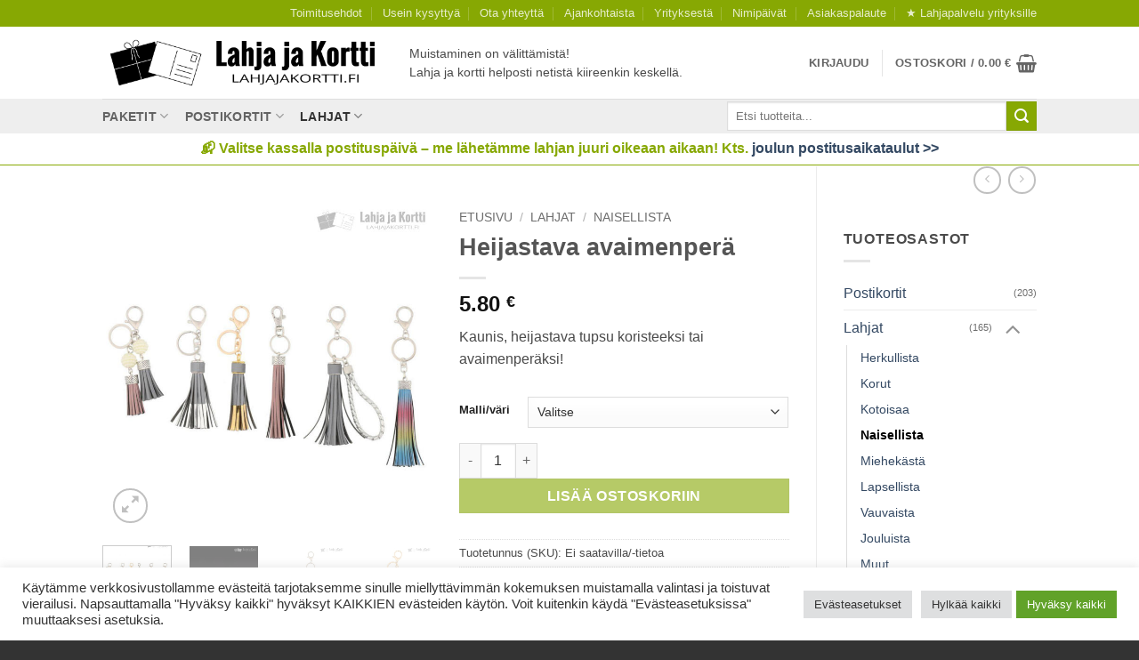

--- FILE ---
content_type: text/html; charset=UTF-8
request_url: https://lahjajakortti.fi/product/heijastava-avaimenpera/
body_size: 34698
content:
<!DOCTYPE html>
<html lang="fi" class="loading-site no-js">
<head>
	<meta charset="UTF-8" />
	<link rel="profile" href="https://gmpg.org/xfn/11" />
	<link rel="pingback" href="https://lahjajakortti.fi/xmlrpc.php" />

	<!-- Global site tag (gtag.js) - Google Analytics -->
		<script async src="https://www.googletagmanager.com/gtag/js?id=G-54ZPBNM32R"></script>
		<script>
			window.dataLayer = window.dataLayer || [];
			function gtag(){dataLayer.push(arguments);}
			gtag('js', new Date());

			gtag('config', 'G-54ZPBNM32R');
		</script>

	<script>(function(html){html.className = html.className.replace(/\bno-js\b/,'js')})(document.documentElement);</script>
<meta name='robots' content='index, follow, max-image-preview:large, max-snippet:-1, max-video-preview:-1' />
	<style>img:is([sizes="auto" i], [sizes^="auto," i]) { contain-intrinsic-size: 3000px 1500px }</style>
	<meta name="viewport" content="width=device-width, initial-scale=1" />
	<!-- This site is optimized with the Yoast SEO Premium plugin v25.9 (Yoast SEO v26.2) - https://yoast.com/wordpress/plugins/seo/ -->
	<title>Heijastava avaimenperä - Lahja ja Kortti</title>
	<meta name="description" content="Heijastava avaimenperä on kaunis, avaimenperäksi tai laukkukoristeeksi sopiva tupsu. Tupsu heijastaa valoa, mutta se ei ole varsinainen henkilönsuojain." />
	<link rel="canonical" href="https://lahjajakortti.fi/product/heijastava-avaimenpera/" />
	<meta property="og:locale" content="fi_FI" />
	<meta property="og:type" content="article" />
	<meta property="og:title" content="Heijastava avaimenperä" />
	<meta property="og:description" content="Heijastava avaimenperä on kaunis, avaimenperäksi tai laukkukoristeeksi sopiva tupsu. Tupsu heijastaa valoa, mutta se ei ole varsinainen henkilönsuojain." />
	<meta property="og:url" content="https://lahjajakortti.fi/product/heijastava-avaimenpera/" />
	<meta property="og:site_name" content="Lahja ja Kortti" />
	<meta property="article:publisher" content="https://www.facebook.com/pages/Verkkokauppa-Lahja-ja-Kortti/816395351725927?ref=aymt_homepage_panel" />
	<meta property="article:modified_time" content="2025-12-15T19:12:24+00:00" />
	<meta property="og:image" content="https://lahjajakortti.fi/wp-content/uploads/Heijastava-avaimenpera.jpg" />
	<meta property="og:image:width" content="699" />
	<meta property="og:image:height" content="699" />
	<meta property="og:image:type" content="image/jpeg" />
	<meta name="twitter:label1" content="Arvioitu lukuaika" />
	<meta name="twitter:data1" content="1 minuutti" />
	<script type="application/ld+json" class="yoast-schema-graph">{"@context":"https://schema.org","@graph":[{"@type":"WebPage","@id":"https://lahjajakortti.fi/product/heijastava-avaimenpera/","url":"https://lahjajakortti.fi/product/heijastava-avaimenpera/","name":"Heijastava avaimenperä - Lahja ja Kortti","isPartOf":{"@id":"https://lahjajakortti.fi/#website"},"primaryImageOfPage":{"@id":"https://lahjajakortti.fi/product/heijastava-avaimenpera/#primaryimage"},"image":{"@id":"https://lahjajakortti.fi/product/heijastava-avaimenpera/#primaryimage"},"thumbnailUrl":"https://lahjajakortti.fi/wp-content/uploads/Heijastava-avaimenpera.jpg","datePublished":"2022-09-29T06:28:17+00:00","dateModified":"2025-12-15T19:12:24+00:00","description":"Heijastava avaimenperä on kaunis, avaimenperäksi tai laukkukoristeeksi sopiva tupsu. Tupsu heijastaa valoa, mutta se ei ole varsinainen henkilönsuojain.","breadcrumb":{"@id":"https://lahjajakortti.fi/product/heijastava-avaimenpera/#breadcrumb"},"inLanguage":"fi","potentialAction":[{"@type":"ReadAction","target":["https://lahjajakortti.fi/product/heijastava-avaimenpera/"]}]},{"@type":"ImageObject","inLanguage":"fi","@id":"https://lahjajakortti.fi/product/heijastava-avaimenpera/#primaryimage","url":"https://lahjajakortti.fi/wp-content/uploads/Heijastava-avaimenpera.jpg","contentUrl":"https://lahjajakortti.fi/wp-content/uploads/Heijastava-avaimenpera.jpg","width":699,"height":699,"caption":"Heijastava avaimenperä"},{"@type":"BreadcrumbList","@id":"https://lahjajakortti.fi/product/heijastava-avaimenpera/#breadcrumb","itemListElement":[{"@type":"ListItem","position":1,"name":"Etusivu","item":"https://lahjajakortti.fi/"},{"@type":"ListItem","position":2,"name":"Kauppa","item":"https://lahjajakortti.fi/kauppa/"},{"@type":"ListItem","position":3,"name":"Heijastava avaimenperä"}]},{"@type":"WebSite","@id":"https://lahjajakortti.fi/#website","url":"https://lahjajakortti.fi/","name":"Lahja ja Kortti","description":"suoraan netist&auml;!","publisher":{"@id":"https://lahjajakortti.fi/#organization"},"potentialAction":[{"@type":"SearchAction","target":{"@type":"EntryPoint","urlTemplate":"https://lahjajakortti.fi/?s={search_term_string}"},"query-input":{"@type":"PropertyValueSpecification","valueRequired":true,"valueName":"search_term_string"}}],"inLanguage":"fi"},{"@type":"Organization","@id":"https://lahjajakortti.fi/#organization","name":"Verkkokauppa Lahja ja Kortti","url":"https://lahjajakortti.fi/","logo":{"@type":"ImageObject","inLanguage":"fi","@id":"https://lahjajakortti.fi/#/schema/logo/image/","url":"","contentUrl":"","caption":"Verkkokauppa Lahja ja Kortti"},"image":{"@id":"https://lahjajakortti.fi/#/schema/logo/image/"},"sameAs":["https://www.facebook.com/pages/Verkkokauppa-Lahja-ja-Kortti/816395351725927?ref=aymt_homepage_panel","https://x.com/LahjaJaKortti","https://www.youtube.com/channel/UCguuLK59sDspmHy2zoMnm2Q"]}]}</script>
	<!-- / Yoast SEO Premium plugin. -->


<link rel='dns-prefetch' href='//widgetlogic.org' />
<link rel='dns-prefetch' href='//capi-automation.s3.us-east-2.amazonaws.com' />
<link rel='dns-prefetch' href='//www.googletagmanager.com' />
<link rel='prefetch' href='https://lahjajakortti.fi/wp-content/themes/flatsome/assets/js/flatsome.js?ver=e2eddd6c228105dac048' />
<link rel='prefetch' href='https://lahjajakortti.fi/wp-content/themes/flatsome/assets/js/chunk.slider.js?ver=3.20.3' />
<link rel='prefetch' href='https://lahjajakortti.fi/wp-content/themes/flatsome/assets/js/chunk.popups.js?ver=3.20.3' />
<link rel='prefetch' href='https://lahjajakortti.fi/wp-content/themes/flatsome/assets/js/chunk.tooltips.js?ver=3.20.3' />
<link rel='prefetch' href='https://lahjajakortti.fi/wp-content/themes/flatsome/assets/js/woocommerce.js?ver=1c9be63d628ff7c3ff4c' />
<link rel="alternate" type="application/rss+xml" title="Lahja ja Kortti &raquo; syöte" href="https://lahjajakortti.fi/feed/" />
<link rel="alternate" type="application/rss+xml" title="Lahja ja Kortti &raquo; kommenttien syöte" href="https://lahjajakortti.fi/comments/feed/" />
<script type="text/javascript">
/* <![CDATA[ */
window._wpemojiSettings = {"baseUrl":"https:\/\/s.w.org\/images\/core\/emoji\/16.0.1\/72x72\/","ext":".png","svgUrl":"https:\/\/s.w.org\/images\/core\/emoji\/16.0.1\/svg\/","svgExt":".svg","source":{"concatemoji":"https:\/\/lahjajakortti.fi\/wp-includes\/js\/wp-emoji-release.min.js?ver=6.8.3"}};
/*! This file is auto-generated */
!function(s,n){var o,i,e;function c(e){try{var t={supportTests:e,timestamp:(new Date).valueOf()};sessionStorage.setItem(o,JSON.stringify(t))}catch(e){}}function p(e,t,n){e.clearRect(0,0,e.canvas.width,e.canvas.height),e.fillText(t,0,0);var t=new Uint32Array(e.getImageData(0,0,e.canvas.width,e.canvas.height).data),a=(e.clearRect(0,0,e.canvas.width,e.canvas.height),e.fillText(n,0,0),new Uint32Array(e.getImageData(0,0,e.canvas.width,e.canvas.height).data));return t.every(function(e,t){return e===a[t]})}function u(e,t){e.clearRect(0,0,e.canvas.width,e.canvas.height),e.fillText(t,0,0);for(var n=e.getImageData(16,16,1,1),a=0;a<n.data.length;a++)if(0!==n.data[a])return!1;return!0}function f(e,t,n,a){switch(t){case"flag":return n(e,"\ud83c\udff3\ufe0f\u200d\u26a7\ufe0f","\ud83c\udff3\ufe0f\u200b\u26a7\ufe0f")?!1:!n(e,"\ud83c\udde8\ud83c\uddf6","\ud83c\udde8\u200b\ud83c\uddf6")&&!n(e,"\ud83c\udff4\udb40\udc67\udb40\udc62\udb40\udc65\udb40\udc6e\udb40\udc67\udb40\udc7f","\ud83c\udff4\u200b\udb40\udc67\u200b\udb40\udc62\u200b\udb40\udc65\u200b\udb40\udc6e\u200b\udb40\udc67\u200b\udb40\udc7f");case"emoji":return!a(e,"\ud83e\udedf")}return!1}function g(e,t,n,a){var r="undefined"!=typeof WorkerGlobalScope&&self instanceof WorkerGlobalScope?new OffscreenCanvas(300,150):s.createElement("canvas"),o=r.getContext("2d",{willReadFrequently:!0}),i=(o.textBaseline="top",o.font="600 32px Arial",{});return e.forEach(function(e){i[e]=t(o,e,n,a)}),i}function t(e){var t=s.createElement("script");t.src=e,t.defer=!0,s.head.appendChild(t)}"undefined"!=typeof Promise&&(o="wpEmojiSettingsSupports",i=["flag","emoji"],n.supports={everything:!0,everythingExceptFlag:!0},e=new Promise(function(e){s.addEventListener("DOMContentLoaded",e,{once:!0})}),new Promise(function(t){var n=function(){try{var e=JSON.parse(sessionStorage.getItem(o));if("object"==typeof e&&"number"==typeof e.timestamp&&(new Date).valueOf()<e.timestamp+604800&&"object"==typeof e.supportTests)return e.supportTests}catch(e){}return null}();if(!n){if("undefined"!=typeof Worker&&"undefined"!=typeof OffscreenCanvas&&"undefined"!=typeof URL&&URL.createObjectURL&&"undefined"!=typeof Blob)try{var e="postMessage("+g.toString()+"("+[JSON.stringify(i),f.toString(),p.toString(),u.toString()].join(",")+"));",a=new Blob([e],{type:"text/javascript"}),r=new Worker(URL.createObjectURL(a),{name:"wpTestEmojiSupports"});return void(r.onmessage=function(e){c(n=e.data),r.terminate(),t(n)})}catch(e){}c(n=g(i,f,p,u))}t(n)}).then(function(e){for(var t in e)n.supports[t]=e[t],n.supports.everything=n.supports.everything&&n.supports[t],"flag"!==t&&(n.supports.everythingExceptFlag=n.supports.everythingExceptFlag&&n.supports[t]);n.supports.everythingExceptFlag=n.supports.everythingExceptFlag&&!n.supports.flag,n.DOMReady=!1,n.readyCallback=function(){n.DOMReady=!0}}).then(function(){return e}).then(function(){var e;n.supports.everything||(n.readyCallback(),(e=n.source||{}).concatemoji?t(e.concatemoji):e.wpemoji&&e.twemoji&&(t(e.twemoji),t(e.wpemoji)))}))}((window,document),window._wpemojiSettings);
/* ]]> */
</script>
<link rel='stylesheet' id='woo-conditional-shipping-blocks-style-css' href='https://lahjajakortti.fi/wp-content/plugins/woo-conditional-shipping-pro/frontend/css/woo-conditional-shipping.css?ver=3.6.0.pro' type='text/css' media='all' />
<link rel='stylesheet' id='sbi_styles-css' href='https://lahjajakortti.fi/wp-content/plugins/instagram-feed/css/sbi-styles.min.css?ver=6.10.0' type='text/css' media='all' />
<link rel='stylesheet' id='cf7rt-front-style-css' href='https://lahjajakortti.fi/wp-content/plugins/rich-text-editor-field-for-contact-form-7/css/cf7rt-front.css?ver=6.8.3' type='text/css' media='all' />
<style id='wp-emoji-styles-inline-css' type='text/css'>

	img.wp-smiley, img.emoji {
		display: inline !important;
		border: none !important;
		box-shadow: none !important;
		height: 1em !important;
		width: 1em !important;
		margin: 0 0.07em !important;
		vertical-align: -0.1em !important;
		background: none !important;
		padding: 0 !important;
	}
</style>
<style id='wp-block-library-inline-css' type='text/css'>
:root{--wp-admin-theme-color:#007cba;--wp-admin-theme-color--rgb:0,124,186;--wp-admin-theme-color-darker-10:#006ba1;--wp-admin-theme-color-darker-10--rgb:0,107,161;--wp-admin-theme-color-darker-20:#005a87;--wp-admin-theme-color-darker-20--rgb:0,90,135;--wp-admin-border-width-focus:2px;--wp-block-synced-color:#7a00df;--wp-block-synced-color--rgb:122,0,223;--wp-bound-block-color:var(--wp-block-synced-color)}@media (min-resolution:192dpi){:root{--wp-admin-border-width-focus:1.5px}}.wp-element-button{cursor:pointer}:root{--wp--preset--font-size--normal:16px;--wp--preset--font-size--huge:42px}:root .has-very-light-gray-background-color{background-color:#eee}:root .has-very-dark-gray-background-color{background-color:#313131}:root .has-very-light-gray-color{color:#eee}:root .has-very-dark-gray-color{color:#313131}:root .has-vivid-green-cyan-to-vivid-cyan-blue-gradient-background{background:linear-gradient(135deg,#00d084,#0693e3)}:root .has-purple-crush-gradient-background{background:linear-gradient(135deg,#34e2e4,#4721fb 50%,#ab1dfe)}:root .has-hazy-dawn-gradient-background{background:linear-gradient(135deg,#faaca8,#dad0ec)}:root .has-subdued-olive-gradient-background{background:linear-gradient(135deg,#fafae1,#67a671)}:root .has-atomic-cream-gradient-background{background:linear-gradient(135deg,#fdd79a,#004a59)}:root .has-nightshade-gradient-background{background:linear-gradient(135deg,#330968,#31cdcf)}:root .has-midnight-gradient-background{background:linear-gradient(135deg,#020381,#2874fc)}.has-regular-font-size{font-size:1em}.has-larger-font-size{font-size:2.625em}.has-normal-font-size{font-size:var(--wp--preset--font-size--normal)}.has-huge-font-size{font-size:var(--wp--preset--font-size--huge)}.has-text-align-center{text-align:center}.has-text-align-left{text-align:left}.has-text-align-right{text-align:right}#end-resizable-editor-section{display:none}.aligncenter{clear:both}.items-justified-left{justify-content:flex-start}.items-justified-center{justify-content:center}.items-justified-right{justify-content:flex-end}.items-justified-space-between{justify-content:space-between}.screen-reader-text{border:0;clip-path:inset(50%);height:1px;margin:-1px;overflow:hidden;padding:0;position:absolute;width:1px;word-wrap:normal!important}.screen-reader-text:focus{background-color:#ddd;clip-path:none;color:#444;display:block;font-size:1em;height:auto;left:5px;line-height:normal;padding:15px 23px 14px;text-decoration:none;top:5px;width:auto;z-index:100000}html :where(.has-border-color){border-style:solid}html :where([style*=border-top-color]){border-top-style:solid}html :where([style*=border-right-color]){border-right-style:solid}html :where([style*=border-bottom-color]){border-bottom-style:solid}html :where([style*=border-left-color]){border-left-style:solid}html :where([style*=border-width]){border-style:solid}html :where([style*=border-top-width]){border-top-style:solid}html :where([style*=border-right-width]){border-right-style:solid}html :where([style*=border-bottom-width]){border-bottom-style:solid}html :where([style*=border-left-width]){border-left-style:solid}html :where(img[class*=wp-image-]){height:auto;max-width:100%}:where(figure){margin:0 0 1em}html :where(.is-position-sticky){--wp-admin--admin-bar--position-offset:var(--wp-admin--admin-bar--height,0px)}@media screen and (max-width:600px){html :where(.is-position-sticky){--wp-admin--admin-bar--position-offset:0px}}
</style>
<link rel='stylesheet' id='block-widget-css' href='https://lahjajakortti.fi/wp-content/plugins/widget-logic/block_widget/css/widget.css?ver=1725112478' type='text/css' media='all' />
<link rel='stylesheet' id='contact-form-7-css' href='https://lahjajakortti.fi/wp-content/plugins/contact-form-7/includes/css/styles.css?ver=6.1.3' type='text/css' media='all' />
<link rel='stylesheet' id='cookie-law-info-css' href='https://lahjajakortti.fi/wp-content/plugins/cookie-law-info/legacy/public/css/cookie-law-info-public.css?ver=3.3.6' type='text/css' media='all' />
<link rel='stylesheet' id='cookie-law-info-gdpr-css' href='https://lahjajakortti.fi/wp-content/plugins/cookie-law-info/legacy/public/css/cookie-law-info-gdpr.css?ver=3.3.6' type='text/css' media='all' />
<link rel='stylesheet' id='posti-frontend-css-css' href='https://lahjajakortti.fi/wp-content/plugins/wb-posti-toimitustavat/assets/css/frontend.css?ver=6.8.3' type='text/css' media='all' />
<link rel='stylesheet' id='photoswipe-css' href='https://lahjajakortti.fi/wp-content/plugins/woocommerce/assets/css/photoswipe/photoswipe.min.css?ver=10.3.3' type='text/css' media='all' />
<link rel='stylesheet' id='photoswipe-default-skin-css' href='https://lahjajakortti.fi/wp-content/plugins/woocommerce/assets/css/photoswipe/default-skin/default-skin.min.css?ver=10.3.3' type='text/css' media='all' />
<style id='woocommerce-inline-inline-css' type='text/css'>
.woocommerce form .form-row .required { visibility: visible; }
</style>
<link rel='stylesheet' id='dashicons-css' href='https://lahjajakortti.fi/wp-includes/css/dashicons.min.css?ver=6.8.3' type='text/css' media='all' />
<link rel='stylesheet' id='woocommerce-addons-css-css' href='https://lahjajakortti.fi/wp-content/plugins/woocommerce-product-addons/assets/css/frontend/frontend.css?ver=8.1.0' type='text/css' media='all' />
<link rel='stylesheet' id='woo_conditional_shipping_css-css' href='https://lahjajakortti.fi/wp-content/plugins/woo-conditional-shipping-pro/includes/frontend/../../frontend/css/woo-conditional-shipping.css?ver=3.6.0.pro' type='text/css' media='all' />
<link rel='stylesheet' id='brands-styles-css' href='https://lahjajakortti.fi/wp-content/plugins/woocommerce/assets/css/brands.css?ver=10.3.3' type='text/css' media='all' />
<link rel='stylesheet' id='wc-pb-checkout-blocks-css' href='https://lahjajakortti.fi/wp-content/plugins/woocommerce-product-bundles/assets/css/frontend/checkout-blocks.css?ver=8.5.2' type='text/css' media='all' />
<link rel='stylesheet' id='wc-bundle-style-css' href='https://lahjajakortti.fi/wp-content/plugins/woocommerce-product-bundles/assets/css/frontend/woocommerce.css?ver=8.5.2' type='text/css' media='all' />
<link rel='stylesheet' id='flatsome-main-css' href='https://lahjajakortti.fi/wp-content/themes/flatsome/assets/css/flatsome.css?ver=3.20.3' type='text/css' media='all' />
<style id='flatsome-main-inline-css' type='text/css'>
@font-face {
				font-family: "fl-icons";
				font-display: block;
				src: url(https://lahjajakortti.fi/wp-content/themes/flatsome/assets/css/icons/fl-icons.eot?v=3.20.3);
				src:
					url(https://lahjajakortti.fi/wp-content/themes/flatsome/assets/css/icons/fl-icons.eot#iefix?v=3.20.3) format("embedded-opentype"),
					url(https://lahjajakortti.fi/wp-content/themes/flatsome/assets/css/icons/fl-icons.woff2?v=3.20.3) format("woff2"),
					url(https://lahjajakortti.fi/wp-content/themes/flatsome/assets/css/icons/fl-icons.ttf?v=3.20.3) format("truetype"),
					url(https://lahjajakortti.fi/wp-content/themes/flatsome/assets/css/icons/fl-icons.woff?v=3.20.3) format("woff"),
					url(https://lahjajakortti.fi/wp-content/themes/flatsome/assets/css/icons/fl-icons.svg?v=3.20.3#fl-icons) format("svg");
			}
</style>
<link rel='stylesheet' id='flatsome-shop-css' href='https://lahjajakortti.fi/wp-content/themes/flatsome/assets/css/flatsome-shop.css?ver=3.20.3' type='text/css' media='all' />
<link rel='stylesheet' id='flatsome-style-css' href='https://lahjajakortti.fi/wp-content/themes/flatsome/style.css?ver=3.20.3' type='text/css' media='all' />
<script type="text/template" id="tmpl-variation-template">
	<div class="woocommerce-variation-description">{{{ data.variation.variation_description }}}</div>
	<div class="woocommerce-variation-price">{{{ data.variation.price_html }}}</div>
	<div class="woocommerce-variation-availability">{{{ data.variation.availability_html }}}</div>
</script>
<script type="text/template" id="tmpl-unavailable-variation-template">
	<p role="alert">Pahoittelemme, tämä tuote ei ole saatavilla. Ole hyvä, valitse eri tavalla.</p>
</script>
<script type="text/javascript" src="https://lahjajakortti.fi/wp-includes/js/jquery/jquery.min.js?ver=3.7.1" id="jquery-core-js"></script>
<script type="text/javascript" src="https://lahjajakortti.fi/wp-includes/js/jquery/jquery-migrate.min.js?ver=3.4.1" id="jquery-migrate-js"></script>
<script type="text/javascript" src="https://lahjajakortti.fi/wp-includes/js/underscore.min.js?ver=1.13.7" id="underscore-js"></script>
<script type="text/javascript" id="wp-util-js-extra">
/* <![CDATA[ */
var _wpUtilSettings = {"ajax":{"url":"\/wp-admin\/admin-ajax.php"}};
/* ]]> */
</script>
<script type="text/javascript" src="https://lahjajakortti.fi/wp-includes/js/wp-util.min.js?ver=6.8.3" id="wp-util-js"></script>
<script type="text/javascript" src="https://lahjajakortti.fi/wp-content/plugins/woocommerce/assets/js/jquery-blockui/jquery.blockUI.min.js?ver=2.7.0-wc.10.3.3" id="wc-jquery-blockui-js" data-wp-strategy="defer"></script>
<script type="text/javascript" id="cookie-law-info-js-extra">
/* <![CDATA[ */
var Cli_Data = {"nn_cookie_ids":["cookies.js","PHPSESSID","CookieLawInfoConsent","cookielawinfo-checkbox-advertisement","wpEmojiSettingsSupports","YSC","VISITOR_INFO1_LIVE","VISITOR_PRIVACY_METADATA","yt-remote-device-id","yt-remote-connected-devices","yt.innertube::requests","yt.innertube::nextId","_ga_*","_ga","_gid","sbjs_migrations","sbjs_current_add","sbjs_first_add","sbjs_current","sbjs_first","sbjs_udata","sbjs_session","_fbp","mailchimp_landing_site","_gat"],"cookielist":[],"non_necessary_cookies":{"necessary":["wpEmojiSettingsSupports","CookieLawInfoConsent","PHPSESSID"],"functional":["mailchimp_landing_site"],"performance":["_gat"],"analytics":["_ga_*","_ga","_gid","sbjs_migrations","sbjs_current_add","sbjs_first_add","sbjs_current","sbjs_first","sbjs_udata","sbjs_session","_fbp"],"advertisement":["YSC","VISITOR_INFO1_LIVE","VISITOR_PRIVACY_METADATA","yt-remote-device-id","yt-remote-connected-devices","yt.innertube::requests","yt.innertube::nextId"],"others":["cookies.js"]},"ccpaEnabled":"","ccpaRegionBased":"","ccpaBarEnabled":"","strictlyEnabled":["necessary","obligatoire"],"ccpaType":"gdpr","js_blocking":"1","custom_integration":"","triggerDomRefresh":"","secure_cookies":""};
var cli_cookiebar_settings = {"animate_speed_hide":"500","animate_speed_show":"500","background":"#FFF","border":"#b1a6a6c2","border_on":"","button_1_button_colour":"#61a229","button_1_button_hover":"#4e8221","button_1_link_colour":"#fff","button_1_as_button":"1","button_1_new_win":"","button_2_button_colour":"#333","button_2_button_hover":"#292929","button_2_link_colour":"#444","button_2_as_button":"","button_2_hidebar":"","button_3_button_colour":"#dedfe0","button_3_button_hover":"#b2b2b3","button_3_link_colour":"#333333","button_3_as_button":"1","button_3_new_win":"","button_4_button_colour":"#dedfe0","button_4_button_hover":"#b2b2b3","button_4_link_colour":"#333333","button_4_as_button":"1","button_7_button_colour":"#61a229","button_7_button_hover":"#4e8221","button_7_link_colour":"#fff","button_7_as_button":"1","button_7_new_win":"","font_family":"inherit","header_fix":"","notify_animate_hide":"1","notify_animate_show":"","notify_div_id":"#cookie-law-info-bar","notify_position_horizontal":"right","notify_position_vertical":"bottom","scroll_close":"","scroll_close_reload":"","accept_close_reload":"","reject_close_reload":"","showagain_tab":"","showagain_background":"#fff","showagain_border":"#000","showagain_div_id":"#cookie-law-info-again","showagain_x_position":"100px","text":"#333333","show_once_yn":"","show_once":"10000","logging_on":"","as_popup":"","popup_overlay":"1","bar_heading_text":"","cookie_bar_as":"banner","popup_showagain_position":"bottom-right","widget_position":"left"};
var log_object = {"ajax_url":"https:\/\/lahjajakortti.fi\/wp-admin\/admin-ajax.php"};
/* ]]> */
</script>
<script type="text/javascript" src="https://lahjajakortti.fi/wp-content/plugins/cookie-law-info/legacy/public/js/cookie-law-info-public.js?ver=3.3.6" id="cookie-law-info-js"></script>
<script type="text/javascript" id="tt4b_ajax_script-js-extra">
/* <![CDATA[ */
var tt4b_script_vars = {"pixel_code":"CUBOD7BC77U7MNIPTGAG","currency":"EUR","country":"FI","advanced_matching":"1"};
/* ]]> */
</script>
<script type="text/javascript" src="https://lahjajakortti.fi/wp-content/plugins/tiktok-for-business/admin/js/ajaxSnippet.js?ver=v1" id="tt4b_ajax_script-js"></script>
<script type="text/javascript" id="wc-add-to-cart-js-extra">
/* <![CDATA[ */
var wc_add_to_cart_params = {"ajax_url":"\/wp-admin\/admin-ajax.php","wc_ajax_url":"\/?wc-ajax=%%endpoint%%","i18n_view_cart":"N\u00e4yt\u00e4 ostoskori","cart_url":"https:\/\/lahjajakortti.fi\/ostoskori\/","is_cart":"","cart_redirect_after_add":"no"};
/* ]]> */
</script>
<script type="text/javascript" src="https://lahjajakortti.fi/wp-content/plugins/woocommerce/assets/js/frontend/add-to-cart.min.js?ver=10.3.3" id="wc-add-to-cart-js" defer="defer" data-wp-strategy="defer"></script>
<script type="text/javascript" src="https://lahjajakortti.fi/wp-content/plugins/woocommerce/assets/js/photoswipe/photoswipe.min.js?ver=4.1.1-wc.10.3.3" id="wc-photoswipe-js" defer="defer" data-wp-strategy="defer"></script>
<script type="text/javascript" src="https://lahjajakortti.fi/wp-content/plugins/woocommerce/assets/js/photoswipe/photoswipe-ui-default.min.js?ver=4.1.1-wc.10.3.3" id="wc-photoswipe-ui-default-js" defer="defer" data-wp-strategy="defer"></script>
<script type="text/javascript" id="wc-single-product-js-extra">
/* <![CDATA[ */
var wc_single_product_params = {"i18n_required_rating_text":"Valitse arvostelu, ole hyv\u00e4.","i18n_rating_options":["1\/5 t\u00e4hte\u00e4","2\/5 t\u00e4hte\u00e4","3\/5 t\u00e4hte\u00e4","4\/5 t\u00e4hte\u00e4","5\/5 t\u00e4hte\u00e4"],"i18n_product_gallery_trigger_text":"View full-screen image gallery","review_rating_required":"no","flexslider":{"rtl":false,"animation":"slide","smoothHeight":true,"directionNav":false,"controlNav":"thumbnails","slideshow":false,"animationSpeed":500,"animationLoop":false,"allowOneSlide":false},"zoom_enabled":"","zoom_options":[],"photoswipe_enabled":"1","photoswipe_options":{"shareEl":false,"closeOnScroll":false,"history":false,"hideAnimationDuration":0,"showAnimationDuration":0},"flexslider_enabled":""};
/* ]]> */
</script>
<script type="text/javascript" src="https://lahjajakortti.fi/wp-content/plugins/woocommerce/assets/js/frontend/single-product.min.js?ver=10.3.3" id="wc-single-product-js" defer="defer" data-wp-strategy="defer"></script>
<script type="text/javascript" src="https://lahjajakortti.fi/wp-content/plugins/woocommerce/assets/js/js-cookie/js.cookie.min.js?ver=2.1.4-wc.10.3.3" id="wc-js-cookie-js" data-wp-strategy="defer"></script>
<script type="text/javascript" src="https://lahjajakortti.fi/wp-content/plugins/woocommerce/assets/js/dompurify/purify.min.js?ver=10.3.3" id="wc-dompurify-js" defer="defer" data-wp-strategy="defer"></script>
<script type="text/javascript" src="https://lahjajakortti.fi/wp-content/plugins/woocommerce/assets/js/jquery-tiptip/jquery.tipTip.min.js?ver=10.3.3" id="wc-jquery-tiptip-js" defer="defer" data-wp-strategy="defer"></script>
<script type="text/javascript" id="woo-conditional-shipping-js-js-extra">
/* <![CDATA[ */
var conditional_shipping_settings = {"trigger_fields":[]};
/* ]]> */
</script>
<script type="text/javascript" src="https://lahjajakortti.fi/wp-content/plugins/woo-conditional-shipping-pro/includes/frontend/../../frontend/js/woo-conditional-shipping.js?ver=3.6.0.pro" id="woo-conditional-shipping-js-js"></script>
<script type="text/javascript" id="WB_Posti_Toimitustavat-frontend-js-extra">
/* <![CDATA[ */
var smartPostAjax = {"ajaxurl":"https:\/\/lahjajakortti.fi\/wp-admin\/admin-ajax.php"};
/* ]]> */
</script>
<script type="text/javascript" src="https://lahjajakortti.fi/wp-content/plugins/wb-posti-toimitustavat/assets/js/frontend.js?ver=1.0.0" id="WB_Posti_Toimitustavat-frontend-js"></script>

<!-- Google tag (gtag.js) snippet added by Site Kit -->
<!-- Google Analytics snippet added by Site Kit -->
<script type="text/javascript" src="https://www.googletagmanager.com/gtag/js?id=G-54ZPBNM32R" id="google_gtagjs-js" async></script>
<script type="text/javascript" id="google_gtagjs-js-after">
/* <![CDATA[ */
window.dataLayer = window.dataLayer || [];function gtag(){dataLayer.push(arguments);}
gtag("set","linker",{"domains":["lahjajakortti.fi"]});
gtag("js", new Date());
gtag("set", "developer_id.dZTNiMT", true);
gtag("config", "G-54ZPBNM32R", {"googlesitekit_post_type":"product"});
 window._googlesitekit = window._googlesitekit || {}; window._googlesitekit.throttledEvents = []; window._googlesitekit.gtagEvent = (name, data) => { var key = JSON.stringify( { name, data } ); if ( !! window._googlesitekit.throttledEvents[ key ] ) { return; } window._googlesitekit.throttledEvents[ key ] = true; setTimeout( () => { delete window._googlesitekit.throttledEvents[ key ]; }, 5 ); gtag( "event", name, { ...data, event_source: "site-kit" } ); }; 
/* ]]> */
</script>
<link rel="https://api.w.org/" href="https://lahjajakortti.fi/wp-json/" /><link rel="alternate" title="JSON" type="application/json" href="https://lahjajakortti.fi/wp-json/wp/v2/product/25619" /><link rel="EditURI" type="application/rsd+xml" title="RSD" href="https://lahjajakortti.fi/xmlrpc.php?rsd" />
<meta name="generator" content="WordPress 6.8.3" />
<meta name="generator" content="WooCommerce 10.3.3" />
<link rel='shortlink' href='https://lahjajakortti.fi/?p=25619' />
<link rel="alternate" title="oEmbed (JSON)" type="application/json+oembed" href="https://lahjajakortti.fi/wp-json/oembed/1.0/embed?url=https%3A%2F%2Flahjajakortti.fi%2Fproduct%2Fheijastava-avaimenpera%2F" />
<link rel="alternate" title="oEmbed (XML)" type="text/xml+oembed" href="https://lahjajakortti.fi/wp-json/oembed/1.0/embed?url=https%3A%2F%2Flahjajakortti.fi%2Fproduct%2Fheijastava-avaimenpera%2F&#038;format=xml" />
<meta name="generator" content="Site Kit by Google 1.164.0" /><script>
  (function(i,s,o,g,r,a,m){i['GoogleAnalyticsObject']=r;i[r]=i[r]||function(){
  (i[r].q=i[r].q||[]).push(arguments)},i[r].l=1*new Date();a=s.createElement(o),
  m=s.getElementsByTagName(o)[0];a.async=1;a.src=g;m.parentNode.insertBefore(a,m)
  })(window,document,'script','https://www.google-analytics.com/analytics.js','ga');

  ga('create', 'UA-56291216-1', 'auto');
  ga('send', 'pageview');

</script>	<noscript><style>.woocommerce-product-gallery{ opacity: 1 !important; }</style></noscript>
				<script  type="text/javascript">
				!function(f,b,e,v,n,t,s){if(f.fbq)return;n=f.fbq=function(){n.callMethod?
					n.callMethod.apply(n,arguments):n.queue.push(arguments)};if(!f._fbq)f._fbq=n;
					n.push=n;n.loaded=!0;n.version='2.0';n.queue=[];t=b.createElement(e);t.async=!0;
					t.src=v;s=b.getElementsByTagName(e)[0];s.parentNode.insertBefore(t,s)}(window,
					document,'script','https://connect.facebook.net/en_US/fbevents.js');
			</script>
			<!-- WooCommerce Facebook Integration Begin -->
			<script  type="text/javascript">

				fbq('init', '1088328661248072', {}, {
    "agent": "woocommerce_6-10.3.3-3.5.12"
});

				document.addEventListener( 'DOMContentLoaded', function() {
					// Insert placeholder for events injected when a product is added to the cart through AJAX.
					document.body.insertAdjacentHTML( 'beforeend', '<div class=\"wc-facebook-pixel-event-placeholder\"></div>' );
				}, false );

			</script>
			<!-- WooCommerce Facebook Integration End -->
			
<!-- Google Tag Manager snippet added by Site Kit -->
<script type="text/javascript">
/* <![CDATA[ */

			( function( w, d, s, l, i ) {
				w[l] = w[l] || [];
				w[l].push( {'gtm.start': new Date().getTime(), event: 'gtm.js'} );
				var f = d.getElementsByTagName( s )[0],
					j = d.createElement( s ), dl = l != 'dataLayer' ? '&l=' + l : '';
				j.async = true;
				j.src = 'https://www.googletagmanager.com/gtm.js?id=' + i + dl;
				f.parentNode.insertBefore( j, f );
			} )( window, document, 'script', 'dataLayer', 'GTM-W9K78S4' );
			
/* ]]> */
</script>

<!-- End Google Tag Manager snippet added by Site Kit -->
<link rel="icon" href="https://lahjajakortti.fi/wp-content/uploads/cropped-Logo-ikoni-512x512-32x32.png" sizes="32x32" />
<link rel="icon" href="https://lahjajakortti.fi/wp-content/uploads/cropped-Logo-ikoni-512x512-192x192.png" sizes="192x192" />
<link rel="apple-touch-icon" href="https://lahjajakortti.fi/wp-content/uploads/cropped-Logo-ikoni-512x512-180x180.png" />
<meta name="msapplication-TileImage" content="https://lahjajakortti.fi/wp-content/uploads/cropped-Logo-ikoni-512x512-270x270.png" />
<style id="custom-css" type="text/css">:root {--primary-color: #FACB00;--fs-color-primary: #FACB00;--fs-color-secondary: #87A803;--fs-color-success: #7a9c59;--fs-color-alert: #b20000;--fs-color-base: #4a4a4a;--fs-experimental-link-color: #334862;--fs-experimental-link-color-hover: #111;}.tooltipster-base {--tooltip-color: #fff;--tooltip-bg-color: #000;}.off-canvas-right .mfp-content, .off-canvas-left .mfp-content {--drawer-width: 300px;}.off-canvas .mfp-content.off-canvas-cart {--drawer-width: 360px;}.sticky-add-to-cart--active, #wrapper,#main,#main.dark{background-color: #FFF}.header-main{height: 81px}#logo img{max-height: 81px}#logo{width:315px;}.header-bottom{min-height: 34px}.header-top{min-height: 30px}.transparent .header-main{height: 90px}.transparent #logo img{max-height: 90px}.has-transparent + .page-title:first-of-type,.has-transparent + #main > .page-title,.has-transparent + #main > div > .page-title,.has-transparent + #main .page-header-wrapper:first-of-type .page-title{padding-top: 170px;}.header.show-on-scroll,.stuck .header-main{height:52px!important}.stuck #logo img{max-height: 52px!important}.search-form{ width: 46%;}.header-bg-color {background-color: #fff}.header-bottom {background-color: #eee}.header-main .nav > li > a{line-height: 18px }.header-bottom-nav > li > a{line-height: 16px }@media (max-width: 549px) {.header-main{height: 70px}#logo img{max-height: 70px}}.nav-dropdown{border-radius:10px}.nav-dropdown{font-size:79%}.header-top{background-color:#87A803!important;}.badge-inner.new-bubble{background-color: #7a9c59}.shop-page-title.featured-title .title-bg{ background-image: url(https://lahjajakortti.fi/wp-content/uploads/Heijastava-avaimenpera.jpg)!important;}@media screen and (min-width: 550px){.products .box-vertical .box-image{min-width: 300px!important;width: 300px!important;}}.footer-1{background-color: #fff}.footer-2{background-color: #777}.absolute-footer, html{background-color: #333}.nav-vertical-fly-out > li + li {border-top-width: 1px; border-top-style: solid;}/* Custom CSS */div {}#nayta,#sisalto{display:none;}#nayta:checked~#sisalto{display:block;}.label-new.menu-item > a:after{content:"New";}.label-hot.menu-item > a:after{content:"Hot";}.label-sale.menu-item > a:after{content:"Sale";}.label-popular.menu-item > a:after{content:"Popular";}</style>		<style type="text/css" id="wp-custom-css">
			/* Näytä vain yksi tähti kassalla */
.woocommerce-checkout form .form-row label .required ~ .required { 
  display: none !important; 
}

/* Ohennettu kampanjarivi (vihreä laatikko) */
.cta-thin { padding-top:8px !important; padding-bottom:8px !important; }
.cta-thin .col, 
.cta-thin .col .col-inner { padding-top:0 !important; padding-bottom:0 !important; }

.cta-thin h1, 
.cta-thin h2, 
.cta-thin h3, 
.cta-thin h4, 
.cta-thin p { 
  margin-top:0 !important; 
  margin-bottom:0 !important; 
  line-height:1.35;
}		</style>
		<style id="kirki-inline-styles"></style></head>

<body class="wp-singular product-template-default single single-product postid-25619 wp-theme-flatsome theme-flatsome woocommerce woocommerce-page woocommerce-no-js full-width lightbox nav-dropdown-has-arrow nav-dropdown-has-shadow nav-dropdown-has-border">

		<!-- Google Tag Manager (noscript) snippet added by Site Kit -->
		<noscript>
			<iframe src="https://www.googletagmanager.com/ns.html?id=GTM-W9K78S4" height="0" width="0" style="display:none;visibility:hidden"></iframe>
		</noscript>
		<!-- End Google Tag Manager (noscript) snippet added by Site Kit -->
		
<a class="skip-link screen-reader-text" href="#main">Skip to content</a>

<div id="wrapper">

	
	<header id="header" class="header has-sticky sticky-jump">
		<div class="header-wrapper">
			<div id="top-bar" class="header-top nav-dark hide-for-medium">
    <div class="flex-row container">
      <div class="flex-col hide-for-medium flex-left">
          <ul class="nav nav-left medium-nav-center nav-small  nav-divided">
                        </ul>
      </div>

      <div class="flex-col hide-for-medium flex-center">
          <ul class="nav nav-center nav-small  nav-divided">
                        </ul>
      </div>

      <div class="flex-col hide-for-medium flex-right">
         <ul class="nav top-bar-nav nav-right nav-small  nav-divided">
              <li id="menu-item-2773" class="menu-item menu-item-type-post_type menu-item-object-page menu-item-2773 menu-item-design-default"><a href="https://lahjajakortti.fi/toimitusehdot/" class="nav-top-link">Toimitusehdot</a></li>
<li id="menu-item-2772" class="menu-item menu-item-type-post_type menu-item-object-page menu-item-2772 menu-item-design-default"><a href="https://lahjajakortti.fi/usein-kysyttya/" class="nav-top-link">Usein kysyttyä</a></li>
<li id="menu-item-2771" class="menu-item menu-item-type-post_type menu-item-object-page menu-item-2771 menu-item-design-default"><a href="https://lahjajakortti.fi/ota-yhteytta/" class="nav-top-link">Ota yhteyttä</a></li>
<li id="menu-item-2796" class="menu-item menu-item-type-post_type menu-item-object-page menu-item-2796 menu-item-design-default"><a href="https://lahjajakortti.fi/ajankohtaista/" class="nav-top-link">Ajankohtaista</a></li>
<li id="menu-item-5528" class="menu-item menu-item-type-post_type menu-item-object-page menu-item-5528 menu-item-design-default"><a href="https://lahjajakortti.fi/yrityksesta/" class="nav-top-link">Yrityksestä</a></li>
<li id="menu-item-9729" class="menu-item menu-item-type-post_type menu-item-object-page menu-item-9729 menu-item-design-default"><a href="https://lahjajakortti.fi/nimipaivat/" class="nav-top-link">Nimipäivät</a></li>
<li id="menu-item-12881" class="menu-item menu-item-type-post_type menu-item-object-page menu-item-12881 menu-item-design-default"><a href="https://lahjajakortti.fi/asiakaspalaute/" class="nav-top-link">Asiakaspalaute</a></li>
<li id="menu-item-15207" class="menu-item menu-item-type-post_type menu-item-object-page menu-item-15207 menu-item-design-default has-icon-left"><a href="https://lahjajakortti.fi/lahjapalvelu-yrityksille/" class="nav-top-link">★ Lahjapalvelu yrityksille</a></li>
          </ul>
      </div>

      
    </div>
</div>
<div id="masthead" class="header-main ">
      <div class="header-inner flex-row container logo-left medium-logo-center" role="navigation">

          <!-- Logo -->
          <div id="logo" class="flex-col logo">
            
<!-- Header logo -->
<a href="https://lahjajakortti.fi/" title="Lahja ja Kortti - suoraan netist&auml;!" rel="home">
		<img width="503" height="111" src="https://lahjajakortti.fi/wp-content/uploads/UUSI-logo-vaaka-pienempi.png" class="header_logo header-logo" alt="Lahja ja Kortti"/><img  width="503" height="111" src="https://lahjajakortti.fi/wp-content/uploads/UUSI-logo-vaaka-pienempi.png" class="header-logo-dark" alt="Lahja ja Kortti"/></a>
          </div>

          <!-- Mobile Left Elements -->
          <div class="flex-col show-for-medium flex-left">
            <ul class="mobile-nav nav nav-left ">
              <li class="nav-icon has-icon">
			<a href="#" class="is-small" data-open="#main-menu" data-pos="left" data-bg="main-menu-overlay" role="button" aria-label="Menu" aria-controls="main-menu" aria-expanded="false" aria-haspopup="dialog" data-flatsome-role-button>
			<i class="icon-menu" aria-hidden="true"></i>					</a>
	</li>
            </ul>
          </div>

          <!-- Left Elements -->
          <div class="flex-col hide-for-medium flex-left
            flex-grow">
            <ul class="header-nav header-nav-main nav nav-left  nav-size-80% nav-uppercase" >
              <li class="html custom html_nav_position_text_top">Muistaminen on välittämistä!<br/>
Lahja ja kortti helposti netistä kiireenkin keskellä.</li>            </ul>
          </div>

          <!-- Right Elements -->
          <div class="flex-col hide-for-medium flex-right">
            <ul class="header-nav header-nav-main nav nav-right  nav-size-80% nav-uppercase">
              
<li class="account-item has-icon">

	<a href="https://lahjajakortti.fi/oma-tili/" class="nav-top-link nav-top-not-logged-in is-small" title="Kirjaudu" role="button" data-open="#login-form-popup" aria-controls="login-form-popup" aria-expanded="false" aria-haspopup="dialog" data-flatsome-role-button>
					<span>
			Kirjaudu			</span>
				</a>




</li>
<li class="header-divider"></li><li class="cart-item has-icon has-dropdown">

<a href="https://lahjajakortti.fi/ostoskori/" class="header-cart-link nav-top-link is-small" title="Ostoskori" aria-label="Näytä ostoskori" aria-expanded="false" aria-haspopup="true" role="button" data-flatsome-role-button>

<span class="header-cart-title">
   Ostoskori   /      <span class="cart-price"><span class="woocommerce-Price-amount amount"><bdi>0.00&nbsp;<span class="woocommerce-Price-currencySymbol">&euro;</span></bdi></span></span>
  </span>

    <i class="icon-shopping-basket" aria-hidden="true" data-icon-label="0"></i>  </a>

 <ul class="nav-dropdown nav-dropdown-default dropdown-uppercase">
    <li class="html widget_shopping_cart">
      <div class="widget_shopping_cart_content">
        

	<div class="ux-mini-cart-empty flex flex-row-col text-center pt pb">
				<p class="woocommerce-mini-cart__empty-message empty">Ostoskori on tyhjä.</p>
			</div>


      </div>
    </li>
     </ul>

</li>
            </ul>
          </div>

          <!-- Mobile Right Elements -->
          <div class="flex-col show-for-medium flex-right">
            <ul class="mobile-nav nav nav-right ">
              <li class="cart-item has-icon">


		<a href="https://lahjajakortti.fi/ostoskori/" class="header-cart-link nav-top-link is-small off-canvas-toggle" title="Ostoskori" aria-label="Näytä ostoskori" aria-expanded="false" aria-haspopup="dialog" role="button" data-open="#cart-popup" data-class="off-canvas-cart" data-pos="right" aria-controls="cart-popup" data-flatsome-role-button>

  	<i class="icon-shopping-basket" aria-hidden="true" data-icon-label="0"></i>  </a>


  <!-- Cart Sidebar Popup -->
  <div id="cart-popup" class="mfp-hide">
  <div class="cart-popup-inner inner-padding cart-popup-inner--sticky">
      <div class="cart-popup-title text-center">
          <span class="heading-font uppercase">Ostoskori</span>
          <div class="is-divider"></div>
      </div>
	  <div class="widget_shopping_cart">
		  <div class="widget_shopping_cart_content">
			  

	<div class="ux-mini-cart-empty flex flex-row-col text-center pt pb">
				<p class="woocommerce-mini-cart__empty-message empty">Ostoskori on tyhjä.</p>
			</div>


		  </div>
	  </div>
               </div>
  </div>

</li>
            </ul>
          </div>

      </div>

            <div class="container"><div class="top-divider full-width"></div></div>
      </div>
<div id="wide-nav" class="header-bottom wide-nav hide-for-medium">
    <div class="flex-row container">

                        <div class="flex-col hide-for-medium flex-left">
                <ul class="nav header-nav header-bottom-nav nav-left  nav-size-medium nav-spacing-medium nav-uppercase">
                    <li id="menu-item-5591" class="menu-item menu-item-type-taxonomy menu-item-object-product_cat menu-item-has-children menu-item-5591 menu-item-design-default has-dropdown"><a href="https://lahjajakortti.fi/tuote-osasto/valmiit-paketit/" class="nav-top-link" aria-expanded="false" aria-haspopup="menu">Paketit<i class="icon-angle-down" aria-hidden="true"></i></a>
<ul class="sub-menu nav-dropdown nav-dropdown-default dropdown-uppercase">
	<li id="menu-item-30013" class="menu-item menu-item-type-taxonomy menu-item-object-product_cat menu-item-30013"><a href="https://lahjajakortti.fi/tuote-osasto/valmiit-paketit/kortilliset-paketit/">Kortilliset paketit</a></li>
	<li id="menu-item-30014" class="menu-item menu-item-type-taxonomy menu-item-object-product_cat menu-item-30014"><a href="https://lahjajakortti.fi/tuote-osasto/valmiit-paketit/kortittomat-paketit/">Kortittomat paketit</a></li>
</ul>
</li>
<li id="menu-item-5590" class="menu-item menu-item-type-taxonomy menu-item-object-product_cat menu-item-has-children menu-item-5590 menu-item-design-default has-dropdown"><a href="https://lahjajakortti.fi/tuote-osasto/postikortit/" class="nav-top-link" aria-expanded="false" aria-haspopup="menu">Postikortit<i class="icon-angle-down" aria-hidden="true"></i></a>
<ul class="sub-menu nav-dropdown nav-dropdown-default dropdown-uppercase">
	<li id="menu-item-14117" class="menu-item menu-item-type-custom menu-item-object-custom menu-item-has-children menu-item-14117 nav-dropdown-col"><a href="https://lahjajakortti.fi/tuote-osasto/postikortit/">Postikortit A-P</a>
	<ul class="sub-menu nav-column nav-dropdown-default dropdown-uppercase">
		<li id="menu-item-14090" class="menu-item menu-item-type-taxonomy menu-item-object-product_cat menu-item-14090"><a href="https://lahjajakortti.fi/tuote-osasto/postikortit/anteeksi/">Anteeksi</a></li>
		<li id="menu-item-14091" class="menu-item menu-item-type-taxonomy menu-item-object-product_cat menu-item-14091"><a href="https://lahjajakortti.fi/tuote-osasto/postikortit/greetings-from-finland-fi/">Greetings from Finland</a></li>
		<li id="menu-item-14092" class="menu-item menu-item-type-taxonomy menu-item-object-product_cat menu-item-14092"><a href="https://lahjajakortti.fi/tuote-osasto/postikortit/haaonnittelut/">Hääparille</a></li>
		<li id="menu-item-14093" class="menu-item menu-item-type-taxonomy menu-item-object-product_cat menu-item-14093"><a href="https://lahjajakortti.fi/tuote-osasto/postikortit/isalle/">Isälle</a></li>
		<li id="menu-item-14094" class="menu-item menu-item-type-taxonomy menu-item-object-product_cat menu-item-14094"><a href="https://lahjajakortti.fi/tuote-osasto/postikortit/joulu/">Joulu</a></li>
		<li id="menu-item-14095" class="menu-item menu-item-type-taxonomy menu-item-object-product_cat menu-item-14095"><a href="https://lahjajakortti.fi/tuote-osasto/postikortit/kihlajaisonnittelut/">Kihlaparille</a></li>
		<li id="menu-item-14096" class="menu-item menu-item-type-taxonomy menu-item-object-product_cat menu-item-14096"><a href="https://lahjajakortti.fi/tuote-osasto/postikortit/kiitos/">Kiitos</a></li>
		<li id="menu-item-14097" class="menu-item menu-item-type-taxonomy menu-item-object-product_cat menu-item-14097"><a href="https://lahjajakortti.fi/tuote-osasto/postikortit/kutsu/">Kutsu</a></li>
		<li id="menu-item-14098" class="menu-item menu-item-type-taxonomy menu-item-object-product_cat menu-item-14098"><a href="https://lahjajakortti.fi/tuote-osasto/postikortit/mietelause/">Mietelause</a></li>
		<li id="menu-item-14099" class="menu-item menu-item-type-taxonomy menu-item-object-product_cat menu-item-14099"><a href="https://lahjajakortti.fi/tuote-osasto/postikortit/myohastyneet-onnittelut/">Myöhästyneet onnittelut</a></li>
		<li id="menu-item-14100" class="menu-item menu-item-type-taxonomy menu-item-object-product_cat menu-item-14100"><a href="https://lahjajakortti.fi/tuote-osasto/postikortit/nimipaivaonnittelut/">Nimipäivä</a></li>
		<li id="menu-item-14101" class="menu-item menu-item-type-taxonomy menu-item-object-product_cat menu-item-14101"><a href="https://lahjajakortti.fi/tuote-osasto/postikortit/onnittelut/">Onnittelut</a></li>
		<li id="menu-item-14102" class="menu-item menu-item-type-taxonomy menu-item-object-product_cat menu-item-14102"><a href="https://lahjajakortti.fi/tuote-osasto/postikortit/osanotto/">Osanotto</a></li>
		<li id="menu-item-14103" class="menu-item menu-item-type-taxonomy menu-item-object-product_cat menu-item-14103"><a href="https://lahjajakortti.fi/tuote-osasto/postikortit/parane-pian/">Parane pian</a></li>
		<li id="menu-item-14104" class="menu-item menu-item-type-taxonomy menu-item-object-product_cat menu-item-14104"><a href="https://lahjajakortti.fi/tuote-osasto/postikortit/piritys/">Piristys</a></li>
	</ul>
</li>
	<li id="menu-item-14118" class="menu-item menu-item-type-custom menu-item-object-custom menu-item-has-children menu-item-14118 nav-dropdown-col"><a href="https://lahjajakortti.fi/tuote-osasto/postikortit/">Postikortit P-Ä</a>
	<ul class="sub-menu nav-column nav-dropdown-default dropdown-uppercase">
		<li id="menu-item-14105" class="menu-item menu-item-type-taxonomy menu-item-object-product_cat menu-item-14105"><a href="https://lahjajakortti.fi/tuote-osasto/postikortit/paasiainen/">Pääsiäinen</a></li>
		<li id="menu-item-14106" class="menu-item menu-item-type-taxonomy menu-item-object-product_cat menu-item-14106"><a href="https://lahjajakortti.fi/tuote-osasto/postikortit/rakkaalle-postikortit/">Rakkaalle</a></li>
		<li id="menu-item-14107" class="menu-item menu-item-type-taxonomy menu-item-object-product_cat menu-item-14107"><a href="https://lahjajakortti.fi/tuote-osasto/postikortit/rippionnittelut/">Rippionnittelut</a></li>
		<li id="menu-item-14108" class="menu-item menu-item-type-taxonomy menu-item-object-product_cat menu-item-14108"><a href="https://lahjajakortti.fi/tuote-osasto/postikortit/syntymapaiva/">Syntymäpäivä</a></li>
		<li id="menu-item-14109" class="menu-item menu-item-type-taxonomy menu-item-object-product_cat menu-item-14109"><a href="https://lahjajakortti.fi/tuote-osasto/postikortit/tekstiton/">Tekstitön</a></li>
		<li id="menu-item-14110" class="menu-item menu-item-type-taxonomy menu-item-object-product_cat menu-item-14110"><a href="https://lahjajakortti.fi/tuote-osasto/postikortit/terveiset/">Terveiset</a></li>
		<li id="menu-item-25553" class="menu-item menu-item-type-taxonomy menu-item-object-product_cat menu-item-25553"><a href="https://lahjajakortti.fi/tuote-osasto/postikortit/tervetuloa/">Tervetuloa</a></li>
		<li id="menu-item-14111" class="menu-item menu-item-type-taxonomy menu-item-object-product_cat menu-item-14111"><a href="https://lahjajakortti.fi/tuote-osasto/postikortit/uuteen-kotiin/">Uuteen kotiin</a></li>
		<li id="menu-item-14112" class="menu-item menu-item-type-taxonomy menu-item-object-product_cat menu-item-14112"><a href="https://lahjajakortti.fi/tuote-osasto/postikortit/valmistuneelle/">Valmistuneelle</a></li>
		<li id="menu-item-14113" class="menu-item menu-item-type-taxonomy menu-item-object-product_cat menu-item-14113"><a href="https://lahjajakortti.fi/tuote-osasto/postikortit/vauvaonnittelut/">Vauvaonnittelut</a></li>
		<li id="menu-item-14114" class="menu-item menu-item-type-taxonomy menu-item-object-product_cat menu-item-14114"><a href="https://lahjajakortti.fi/tuote-osasto/postikortit/ylioppilaalle/">Ylioppilaalle</a></li>
		<li id="menu-item-28020" class="menu-item menu-item-type-post_type menu-item-object-page menu-item-28020 has-icon-left"><a href="https://lahjajakortti.fi/lahjapalvelu-yrityksille/">★ YRITYKSILLE</a></li>
		<li id="menu-item-14115" class="menu-item menu-item-type-taxonomy menu-item-object-product_cat menu-item-14115"><a href="https://lahjajakortti.fi/tuote-osasto/postikortit/ystavalle-kortti/">Ystävälle</a></li>
		<li id="menu-item-14116" class="menu-item menu-item-type-taxonomy menu-item-object-product_cat menu-item-14116"><a href="https://lahjajakortti.fi/tuote-osasto/postikortit/aitienpaiva/">Äidille</a></li>
		<li id="menu-item-15209" class="menu-item menu-item-type-taxonomy menu-item-object-product_cat menu-item-15209"><a href="https://lahjajakortti.fi/tuote-osasto/postikortit/lahja-ja-kortti-kortit/">Lahja ja Kortti -kortit</a></li>
	</ul>
</li>
</ul>
</li>
<li id="menu-item-5589" class="menu-item menu-item-type-taxonomy menu-item-object-product_cat current-product-ancestor current-menu-parent current-product-parent menu-item-has-children menu-item-5589 active menu-item-design-default has-dropdown"><a href="https://lahjajakortti.fi/tuote-osasto/lahjat/" class="nav-top-link" aria-expanded="false" aria-haspopup="menu">Lahjat<i class="icon-angle-down" aria-hidden="true"></i></a>
<ul class="sub-menu nav-dropdown nav-dropdown-default dropdown-uppercase">
	<li id="menu-item-27117" class="menu-item menu-item-type-taxonomy menu-item-object-product_cat menu-item-27117"><a href="https://lahjajakortti.fi/tuote-osasto/lahjat/herkullista/">Herkullista</a></li>
	<li id="menu-item-20089" class="menu-item menu-item-type-taxonomy menu-item-object-product_cat menu-item-20089"><a href="https://lahjajakortti.fi/tuote-osasto/lahjat/korut/">Korut</a></li>
	<li id="menu-item-14121" class="menu-item menu-item-type-taxonomy menu-item-object-product_cat menu-item-14121"><a href="https://lahjajakortti.fi/tuote-osasto/lahjat/kotoisaa/">Kotoisaa</a></li>
	<li id="menu-item-14122" class="menu-item menu-item-type-taxonomy menu-item-object-product_cat current-product-ancestor current-menu-parent current-product-parent menu-item-14122 active"><a href="https://lahjajakortti.fi/tuote-osasto/lahjat/naisellista/">Naisellista</a></li>
	<li id="menu-item-14123" class="menu-item menu-item-type-taxonomy menu-item-object-product_cat menu-item-14123"><a href="https://lahjajakortti.fi/tuote-osasto/lahjat/miehekasta/">Miehekästä</a></li>
	<li id="menu-item-14124" class="menu-item menu-item-type-taxonomy menu-item-object-product_cat current-product-ancestor current-menu-parent current-product-parent menu-item-14124 active"><a href="https://lahjajakortti.fi/tuote-osasto/lahjat/lapsellista/">Lapsellista</a></li>
	<li id="menu-item-14125" class="menu-item menu-item-type-taxonomy menu-item-object-product_cat menu-item-14125"><a href="https://lahjajakortti.fi/tuote-osasto/lahjat/vauvaista/">Vauvaista</a></li>
	<li id="menu-item-14126" class="menu-item menu-item-type-taxonomy menu-item-object-product_cat menu-item-14126"><a href="https://lahjajakortti.fi/tuote-osasto/lahjat/jouluista/">Jouluista</a></li>
	<li id="menu-item-14127" class="menu-item menu-item-type-taxonomy menu-item-object-product_cat current-product-ancestor current-menu-parent current-product-parent menu-item-14127 active"><a href="https://lahjajakortti.fi/tuote-osasto/lahjat/muut-lahjat/">Muut</a></li>
	<li id="menu-item-28019" class="menu-item menu-item-type-post_type menu-item-object-page menu-item-28019 has-icon-left"><a href="https://lahjajakortti.fi/lahjapalvelu-yrityksille/">★ YRITYKSILLE</a></li>
</ul>
</li>
                </ul>
            </div>
            
            
                        <div class="flex-col hide-for-medium flex-right flex-grow">
              <ul class="nav header-nav header-bottom-nav nav-right  nav-size-medium nav-spacing-medium nav-uppercase">
                   <li class="header-search-form search-form html relative has-icon">
	<div class="header-search-form-wrapper">
		<div class="searchform-wrapper ux-search-box relative is-normal"><form role="search" method="get" class="searchform" action="https://lahjajakortti.fi/">
	<div class="flex-row relative">
						<div class="flex-col flex-grow">
			<label class="screen-reader-text" for="woocommerce-product-search-field-0">Etsi:</label>
			<input type="search" id="woocommerce-product-search-field-0" class="search-field mb-0" placeholder="Etsi tuotteita..." value="" name="s" />
			<input type="hidden" name="post_type" value="product" />
					</div>
		<div class="flex-col">
			<button type="submit" value="Haku" class="ux-search-submit submit-button secondary button  icon mb-0" aria-label="Submit">
				<i class="icon-search" aria-hidden="true"></i>			</button>
		</div>
	</div>
	<div class="live-search-results text-left z-top"></div>
</form>
</div>	</div>
</li>
              </ul>
            </div>
            
            
    </div>
</div>

<div class="header-bg-container fill"><div class="header-bg-image fill"></div><div class="header-bg-color fill"></div></div>		</div>
	</header>

	<div class="header-block block-html-after-header z-1" style="position:relative;top:-1px;"><div style="background-color:#fff; color:#87A803; text-align:center; padding:7px 10px; font-size:16px; font-weight:600; border-bottom:1px solid #87A803; line-height:1.4;">
📬 <strong>Valitse kassalla postituspäivä</strong> – me lähetämme lahjan juuri oikeaan aikaan! Kts. <a href="https://lahjajakortti.fi/joulu/joulu-2025/">joulun postitusaikataulut >></a>
</div></div>
	<main id="main" class="">

	<div class="shop-container">

		
			<div class="container">
	<div class="woocommerce-notices-wrapper"></div></div>
<div id="product-25619" class="product type-product post-25619 status-publish first instock product_cat-lahjat product_cat-lapsellista product_cat-muut-lahjat product_cat-naisellista product_tag-avaimenpera has-post-thumbnail taxable shipping-taxable purchasable product-type-variable">
	<div class="row content-row row-divided row-large row-reverse">
	<div id="product-sidebar" class="col large-3 hide-for-medium shop-sidebar ">
		<div class="hide-for-off-canvas" style="width:100%"><ul class="next-prev-thumbs is-small nav-right text-right">         <li class="prod-dropdown has-dropdown">
               <a href="https://lahjajakortti.fi/product/led-valonauha-pulloon-juuttinarulla/" rel="next" class="button icon is-outline circle" aria-label="Next product">
                  <i class="icon-angle-left" aria-hidden="true"></i>              </a>
              <div class="nav-dropdown">
                <a title="Led-valonauha pulloon Juuttinarulla" href="https://lahjajakortti.fi/product/led-valonauha-pulloon-juuttinarulla/">
                <img width="100" height="100" src="https://lahjajakortti.fi/wp-content/uploads/Led-valonauha-pulloon-juuttinarulla-100x100.jpg" class="attachment-woocommerce_gallery_thumbnail size-woocommerce_gallery_thumbnail wp-post-image" alt="Led valonauha pulloon Juuttinarulla" decoding="async" srcset="https://lahjajakortti.fi/wp-content/uploads/Led-valonauha-pulloon-juuttinarulla-100x100.jpg 100w, https://lahjajakortti.fi/wp-content/uploads/Led-valonauha-pulloon-juuttinarulla-340x340.jpg 340w, https://lahjajakortti.fi/wp-content/uploads/Led-valonauha-pulloon-juuttinarulla-300x300.jpg 300w, https://lahjajakortti.fi/wp-content/uploads/Led-valonauha-pulloon-juuttinarulla.jpg 699w" sizes="(max-width: 100px) 100vw, 100px" /></a>
              </div>
          </li>
               <li class="prod-dropdown has-dropdown">
               <a href="https://lahjajakortti.fi/product/avaimenpera-led-valolla/" rel="previous" class="button icon is-outline circle" aria-label="Previous product">
                  <i class="icon-angle-right" aria-hidden="true"></i>              </a>
              <div class="nav-dropdown">
                  <a title="Avaimenperä led-valolla" href="https://lahjajakortti.fi/product/avaimenpera-led-valolla/">
                  <img width="100" height="100" src="https://lahjajakortti.fi/wp-content/uploads/Avaimenpera-led-valolla-100x100.jpg" class="attachment-woocommerce_gallery_thumbnail size-woocommerce_gallery_thumbnail wp-post-image" alt="" decoding="async" srcset="https://lahjajakortti.fi/wp-content/uploads/Avaimenpera-led-valolla-100x100.jpg 100w, https://lahjajakortti.fi/wp-content/uploads/Avaimenpera-led-valolla-340x340.jpg 340w, https://lahjajakortti.fi/wp-content/uploads/Avaimenpera-led-valolla-300x300.jpg 300w, https://lahjajakortti.fi/wp-content/uploads/Avaimenpera-led-valolla.jpg 699w" sizes="(max-width: 100px) 100vw, 100px" /></a>
              </div>
          </li>
      </ul></div><aside id="woocommerce_product_categories-7" class="widget woocommerce widget_product_categories"><span class="widget-title shop-sidebar">Tuoteosastot</span><div class="is-divider small"></div><ul class="product-categories"><li class="cat-item cat-item-62"><a href="https://lahjajakortti.fi/tuote-osasto/postikortit/">Postikortit</a> <span class="count">(203)</span></li>
<li class="cat-item cat-item-72 cat-parent current-cat-parent"><a href="https://lahjajakortti.fi/tuote-osasto/lahjat/">Lahjat</a> <span class="count">(165)</span><ul class='children'>
<li class="cat-item cat-item-478"><a href="https://lahjajakortti.fi/tuote-osasto/lahjat/herkullista/">Herkullista</a> <span class="count">(26)</span></li>
<li class="cat-item cat-item-367"><a href="https://lahjajakortti.fi/tuote-osasto/lahjat/korut/">Korut</a> <span class="count">(17)</span></li>
<li class="cat-item cat-item-312"><a href="https://lahjajakortti.fi/tuote-osasto/lahjat/kotoisaa/">Kotoisaa</a> <span class="count">(42)</span></li>
<li class="cat-item cat-item-311 current-cat"><a href="https://lahjajakortti.fi/tuote-osasto/lahjat/naisellista/">Naisellista</a> <span class="count">(42)</span></li>
<li class="cat-item cat-item-310"><a href="https://lahjajakortti.fi/tuote-osasto/lahjat/miehekasta/">Miehekästä</a> <span class="count">(22)</span></li>
<li class="cat-item cat-item-308"><a href="https://lahjajakortti.fi/tuote-osasto/lahjat/lapsellista/">Lapsellista</a> <span class="count">(26)</span></li>
<li class="cat-item cat-item-309"><a href="https://lahjajakortti.fi/tuote-osasto/lahjat/vauvaista/">Vauvaista</a> <span class="count">(3)</span></li>
<li class="cat-item cat-item-313"><a href="https://lahjajakortti.fi/tuote-osasto/lahjat/jouluista/">Jouluista</a> <span class="count">(18)</span></li>
<li class="cat-item cat-item-107"><a href="https://lahjajakortti.fi/tuote-osasto/lahjat/muut-lahjat/">Muut</a> <span class="count">(39)</span></li>
</ul>
</li>
<li class="cat-item cat-item-74"><a href="https://lahjajakortti.fi/tuote-osasto/valmiit-paketit/">Paketit</a> <span class="count">(52)</span></li>
</ul></aside><aside id="woocommerce_product_search-6" class="widget woocommerce widget_product_search"><span class="widget-title shop-sidebar">Tuotehaku</span><div class="is-divider small"></div><form role="search" method="get" class="searchform" action="https://lahjajakortti.fi/">
	<div class="flex-row relative">
						<div class="flex-col flex-grow">
			<label class="screen-reader-text" for="woocommerce-product-search-field-1">Etsi:</label>
			<input type="search" id="woocommerce-product-search-field-1" class="search-field mb-0" placeholder="Etsi tuotteita..." value="" name="s" />
			<input type="hidden" name="post_type" value="product" />
					</div>
		<div class="flex-col">
			<button type="submit" value="Haku" class="ux-search-submit submit-button secondary button  icon mb-0" aria-label="Submit">
				<i class="icon-search" aria-hidden="true"></i>			</button>
		</div>
	</div>
	<div class="live-search-results text-left z-top"></div>
</form>
</aside>
		<aside id="recent-posts-4" class="widget widget_recent_entries">
		<span class="widget-title shop-sidebar">Ajankohtaista</span><div class="is-divider small"></div>
		<ul>
											<li>
					<a href="https://lahjajakortti.fi/joulu/joulu-2025/">Joulu 2025</a>
									</li>
											<li>
					<a href="https://lahjajakortti.fi/isanpaiva/isanpaiva-2025/">Isänpäivä 2025</a>
									</li>
											<li>
					<a href="https://lahjajakortti.fi/aitienpaiva/aitienpaiva-2025/">Äitienpäivä 2025</a>
									</li>
											<li>
					<a href="https://lahjajakortti.fi/uncategorized/paasiainen-2025/">Pääsiäinen 2025</a>
									</li>
											<li>
					<a href="https://lahjajakortti.fi/uncategorized/ystavanpaiva-2025/">Ystävänpäivä 2025</a>
									</li>
					</ul>

		</aside><aside id="custom_html-4" class="widget_text widget widget_custom_html"><div class="textwidget custom-html-widget"></div></aside>	</div>

	<div class="col large-9">
		<div class="product-main">
		<div class="row">
			<div class="product-gallery col large-6">
								
<div class="product-images relative mb-half has-hover woocommerce-product-gallery woocommerce-product-gallery--with-images woocommerce-product-gallery--columns-4 images" data-columns="4">

  <div class="badge-container is-larger absolute left top z-1">

</div>

  <div class="image-tools absolute top show-on-hover right z-3">
      </div>

  <div class="woocommerce-product-gallery__wrapper product-gallery-slider slider slider-nav-small mb-half"
        data-flickity-options='{
                "cellAlign": "center",
                "wrapAround": true,
                "autoPlay": false,
                "prevNextButtons":true,
                "adaptiveHeight": true,
                "imagesLoaded": true,
                "lazyLoad": 1,
                "dragThreshold" : 15,
                "pageDots": false,
                "rightToLeft": false       }'>
    <div data-thumb="https://lahjajakortti.fi/wp-content/uploads/Heijastava-avaimenpera-100x100.jpg" data-thumb-alt="Heijastava avaimenperä" data-thumb-srcset="https://lahjajakortti.fi/wp-content/uploads/Heijastava-avaimenpera-100x100.jpg 100w, https://lahjajakortti.fi/wp-content/uploads/Heijastava-avaimenpera-340x340.jpg 340w, https://lahjajakortti.fi/wp-content/uploads/Heijastava-avaimenpera-300x300.jpg 300w, https://lahjajakortti.fi/wp-content/uploads/Heijastava-avaimenpera.jpg 699w"  data-thumb-sizes="(max-width: 100px) 100vw, 100px" class="woocommerce-product-gallery__image slide first"><a href="https://lahjajakortti.fi/wp-content/uploads/Heijastava-avaimenpera.jpg"><img width="699" height="699" src="https://lahjajakortti.fi/wp-content/uploads/Heijastava-avaimenpera.jpg" class="wp-post-image ux-skip-lazy" alt="Heijastava avaimenperä" data-caption="" data-src="https://lahjajakortti.fi/wp-content/uploads/Heijastava-avaimenpera.jpg" data-large_image="https://lahjajakortti.fi/wp-content/uploads/Heijastava-avaimenpera.jpg" data-large_image_width="699" data-large_image_height="699" decoding="async" fetchpriority="high" srcset="https://lahjajakortti.fi/wp-content/uploads/Heijastava-avaimenpera.jpg 699w, https://lahjajakortti.fi/wp-content/uploads/Heijastava-avaimenpera-340x340.jpg 340w, https://lahjajakortti.fi/wp-content/uploads/Heijastava-avaimenpera-300x300.jpg 300w, https://lahjajakortti.fi/wp-content/uploads/Heijastava-avaimenpera-100x100.jpg 100w" sizes="(max-width: 699px) 100vw, 699px" /></a></div><div data-thumb="https://lahjajakortti.fi/wp-content/uploads/Heijastava-avaimenpera2-100x100.jpg" data-thumb-alt="Heijastava avaimenperä - Image 2" data-thumb-srcset="https://lahjajakortti.fi/wp-content/uploads/Heijastava-avaimenpera2-100x100.jpg 100w, https://lahjajakortti.fi/wp-content/uploads/Heijastava-avaimenpera2-340x340.jpg 340w, https://lahjajakortti.fi/wp-content/uploads/Heijastava-avaimenpera2-300x300.jpg 300w, https://lahjajakortti.fi/wp-content/uploads/Heijastava-avaimenpera2.jpg 699w"  data-thumb-sizes="(max-width: 100px) 100vw, 100px" class="woocommerce-product-gallery__image slide"><a href="https://lahjajakortti.fi/wp-content/uploads/Heijastava-avaimenpera2.jpg"><img width="699" height="699" src="https://lahjajakortti.fi/wp-content/uploads/Heijastava-avaimenpera2.jpg" class="" alt="Heijastava avaimenperä - Image 2" data-caption="" data-src="https://lahjajakortti.fi/wp-content/uploads/Heijastava-avaimenpera2.jpg" data-large_image="https://lahjajakortti.fi/wp-content/uploads/Heijastava-avaimenpera2.jpg" data-large_image_width="699" data-large_image_height="699" decoding="async" loading="lazy" srcset="https://lahjajakortti.fi/wp-content/uploads/Heijastava-avaimenpera2.jpg 699w, https://lahjajakortti.fi/wp-content/uploads/Heijastava-avaimenpera2-340x340.jpg 340w, https://lahjajakortti.fi/wp-content/uploads/Heijastava-avaimenpera2-300x300.jpg 300w, https://lahjajakortti.fi/wp-content/uploads/Heijastava-avaimenpera2-100x100.jpg 100w" sizes="auto, (max-width: 699px) 100vw, 699px" /></a></div><div data-thumb="https://lahjajakortti.fi/wp-content/uploads/Heijastava-avaimenpera-monivari-100x100.jpg" data-thumb-alt="Heijastava avaimenperä - Image 3" data-thumb-srcset="https://lahjajakortti.fi/wp-content/uploads/Heijastava-avaimenpera-monivari-100x100.jpg 100w, https://lahjajakortti.fi/wp-content/uploads/Heijastava-avaimenpera-monivari-340x340.jpg 340w, https://lahjajakortti.fi/wp-content/uploads/Heijastava-avaimenpera-monivari-300x300.jpg 300w, https://lahjajakortti.fi/wp-content/uploads/Heijastava-avaimenpera-monivari.jpg 699w"  data-thumb-sizes="(max-width: 100px) 100vw, 100px" class="woocommerce-product-gallery__image slide"><a href="https://lahjajakortti.fi/wp-content/uploads/Heijastava-avaimenpera-monivari.jpg"><img width="699" height="699" src="https://lahjajakortti.fi/wp-content/uploads/Heijastava-avaimenpera-monivari.jpg" class="" alt="Heijastava avaimenperä - Image 3" data-caption="" data-src="https://lahjajakortti.fi/wp-content/uploads/Heijastava-avaimenpera-monivari.jpg" data-large_image="https://lahjajakortti.fi/wp-content/uploads/Heijastava-avaimenpera-monivari.jpg" data-large_image_width="699" data-large_image_height="699" decoding="async" loading="lazy" srcset="https://lahjajakortti.fi/wp-content/uploads/Heijastava-avaimenpera-monivari.jpg 699w, https://lahjajakortti.fi/wp-content/uploads/Heijastava-avaimenpera-monivari-340x340.jpg 340w, https://lahjajakortti.fi/wp-content/uploads/Heijastava-avaimenpera-monivari-300x300.jpg 300w, https://lahjajakortti.fi/wp-content/uploads/Heijastava-avaimenpera-monivari-100x100.jpg 100w" sizes="auto, (max-width: 699px) 100vw, 699px" /></a></div><div data-thumb="https://lahjajakortti.fi/wp-content/uploads/Heijastava-avaimenpera-kulta-100x100.jpg" data-thumb-alt="Heijastava avaimenperä kulta" data-thumb-srcset="https://lahjajakortti.fi/wp-content/uploads/Heijastava-avaimenpera-kulta-100x100.jpg 100w, https://lahjajakortti.fi/wp-content/uploads/Heijastava-avaimenpera-kulta-340x340.jpg 340w, https://lahjajakortti.fi/wp-content/uploads/Heijastava-avaimenpera-kulta-300x300.jpg 300w, https://lahjajakortti.fi/wp-content/uploads/Heijastava-avaimenpera-kulta.jpg 699w"  data-thumb-sizes="(max-width: 100px) 100vw, 100px" class="woocommerce-product-gallery__image slide"><a href="https://lahjajakortti.fi/wp-content/uploads/Heijastava-avaimenpera-kulta.jpg"><img width="699" height="699" src="https://lahjajakortti.fi/wp-content/uploads/Heijastava-avaimenpera-kulta.jpg" class="" alt="Heijastava avaimenperä kulta" data-caption="" data-src="https://lahjajakortti.fi/wp-content/uploads/Heijastava-avaimenpera-kulta.jpg" data-large_image="https://lahjajakortti.fi/wp-content/uploads/Heijastava-avaimenpera-kulta.jpg" data-large_image_width="699" data-large_image_height="699" decoding="async" loading="lazy" srcset="https://lahjajakortti.fi/wp-content/uploads/Heijastava-avaimenpera-kulta.jpg 699w, https://lahjajakortti.fi/wp-content/uploads/Heijastava-avaimenpera-kulta-340x340.jpg 340w, https://lahjajakortti.fi/wp-content/uploads/Heijastava-avaimenpera-kulta-300x300.jpg 300w, https://lahjajakortti.fi/wp-content/uploads/Heijastava-avaimenpera-kulta-100x100.jpg 100w" sizes="auto, (max-width: 699px) 100vw, 699px" /></a></div><div data-thumb="https://lahjajakortti.fi/wp-content/uploads/Heijastava-avaimenpera-hopea-100x100.jpg" data-thumb-alt="Heijastava avaimenperä hopea" data-thumb-srcset="https://lahjajakortti.fi/wp-content/uploads/Heijastava-avaimenpera-hopea-100x100.jpg 100w, https://lahjajakortti.fi/wp-content/uploads/Heijastava-avaimenpera-hopea-340x340.jpg 340w, https://lahjajakortti.fi/wp-content/uploads/Heijastava-avaimenpera-hopea-300x300.jpg 300w, https://lahjajakortti.fi/wp-content/uploads/Heijastava-avaimenpera-hopea.jpg 699w"  data-thumb-sizes="(max-width: 100px) 100vw, 100px" class="woocommerce-product-gallery__image slide"><a href="https://lahjajakortti.fi/wp-content/uploads/Heijastava-avaimenpera-hopea.jpg"><img width="699" height="699" src="https://lahjajakortti.fi/wp-content/uploads/Heijastava-avaimenpera-hopea.jpg" class="" alt="Heijastava avaimenperä hopea" data-caption="" data-src="https://lahjajakortti.fi/wp-content/uploads/Heijastava-avaimenpera-hopea.jpg" data-large_image="https://lahjajakortti.fi/wp-content/uploads/Heijastava-avaimenpera-hopea.jpg" data-large_image_width="699" data-large_image_height="699" decoding="async" loading="lazy" srcset="https://lahjajakortti.fi/wp-content/uploads/Heijastava-avaimenpera-hopea.jpg 699w, https://lahjajakortti.fi/wp-content/uploads/Heijastava-avaimenpera-hopea-340x340.jpg 340w, https://lahjajakortti.fi/wp-content/uploads/Heijastava-avaimenpera-hopea-300x300.jpg 300w, https://lahjajakortti.fi/wp-content/uploads/Heijastava-avaimenpera-hopea-100x100.jpg 100w" sizes="auto, (max-width: 699px) 100vw, 699px" /></a></div><div data-thumb="https://lahjajakortti.fi/wp-content/uploads/Heijastava-avaimenpera-tuplatupsu-100x100.jpg" data-thumb-alt="Heijastava avaimenperä tuplatupsu" data-thumb-srcset="https://lahjajakortti.fi/wp-content/uploads/Heijastava-avaimenpera-tuplatupsu-100x100.jpg 100w, https://lahjajakortti.fi/wp-content/uploads/Heijastava-avaimenpera-tuplatupsu-340x340.jpg 340w, https://lahjajakortti.fi/wp-content/uploads/Heijastava-avaimenpera-tuplatupsu-300x300.jpg 300w, https://lahjajakortti.fi/wp-content/uploads/Heijastava-avaimenpera-tuplatupsu.jpg 699w"  data-thumb-sizes="(max-width: 100px) 100vw, 100px" class="woocommerce-product-gallery__image slide"><a href="https://lahjajakortti.fi/wp-content/uploads/Heijastava-avaimenpera-tuplatupsu.jpg"><img width="699" height="699" src="https://lahjajakortti.fi/wp-content/uploads/Heijastava-avaimenpera-tuplatupsu.jpg" class="" alt="Heijastava avaimenperä tuplatupsu" data-caption="" data-src="https://lahjajakortti.fi/wp-content/uploads/Heijastava-avaimenpera-tuplatupsu.jpg" data-large_image="https://lahjajakortti.fi/wp-content/uploads/Heijastava-avaimenpera-tuplatupsu.jpg" data-large_image_width="699" data-large_image_height="699" decoding="async" loading="lazy" srcset="https://lahjajakortti.fi/wp-content/uploads/Heijastava-avaimenpera-tuplatupsu.jpg 699w, https://lahjajakortti.fi/wp-content/uploads/Heijastava-avaimenpera-tuplatupsu-340x340.jpg 340w, https://lahjajakortti.fi/wp-content/uploads/Heijastava-avaimenpera-tuplatupsu-300x300.jpg 300w, https://lahjajakortti.fi/wp-content/uploads/Heijastava-avaimenpera-tuplatupsu-100x100.jpg 100w" sizes="auto, (max-width: 699px) 100vw, 699px" /></a></div><div data-thumb="https://lahjajakortti.fi/wp-content/uploads/Heijastava-avaimenpera-lenkki-100x100.jpg" data-thumb-alt="Heijastava avaimenperä punoslenkki" data-thumb-srcset="https://lahjajakortti.fi/wp-content/uploads/Heijastava-avaimenpera-lenkki-100x100.jpg 100w, https://lahjajakortti.fi/wp-content/uploads/Heijastava-avaimenpera-lenkki-340x340.jpg 340w, https://lahjajakortti.fi/wp-content/uploads/Heijastava-avaimenpera-lenkki-300x300.jpg 300w, https://lahjajakortti.fi/wp-content/uploads/Heijastava-avaimenpera-lenkki.jpg 699w"  data-thumb-sizes="(max-width: 100px) 100vw, 100px" class="woocommerce-product-gallery__image slide"><a href="https://lahjajakortti.fi/wp-content/uploads/Heijastava-avaimenpera-lenkki.jpg"><img width="699" height="699" src="https://lahjajakortti.fi/wp-content/uploads/Heijastava-avaimenpera-lenkki.jpg" class="" alt="Heijastava avaimenperä punoslenkki" data-caption="" data-src="https://lahjajakortti.fi/wp-content/uploads/Heijastava-avaimenpera-lenkki.jpg" data-large_image="https://lahjajakortti.fi/wp-content/uploads/Heijastava-avaimenpera-lenkki.jpg" data-large_image_width="699" data-large_image_height="699" decoding="async" loading="lazy" srcset="https://lahjajakortti.fi/wp-content/uploads/Heijastava-avaimenpera-lenkki.jpg 699w, https://lahjajakortti.fi/wp-content/uploads/Heijastava-avaimenpera-lenkki-340x340.jpg 340w, https://lahjajakortti.fi/wp-content/uploads/Heijastava-avaimenpera-lenkki-300x300.jpg 300w, https://lahjajakortti.fi/wp-content/uploads/Heijastava-avaimenpera-lenkki-100x100.jpg 100w" sizes="auto, (max-width: 699px) 100vw, 699px" /></a></div><div data-thumb="https://lahjajakortti.fi/wp-content/uploads/Heijastava-avaimenpera-vaaleanpunainen-100x100.jpg" data-thumb-alt="Heijastava avaimenperä vaaleanpunainen" data-thumb-srcset="https://lahjajakortti.fi/wp-content/uploads/Heijastava-avaimenpera-vaaleanpunainen-100x100.jpg 100w, https://lahjajakortti.fi/wp-content/uploads/Heijastava-avaimenpera-vaaleanpunainen-340x340.jpg 340w, https://lahjajakortti.fi/wp-content/uploads/Heijastava-avaimenpera-vaaleanpunainen-300x300.jpg 300w, https://lahjajakortti.fi/wp-content/uploads/Heijastava-avaimenpera-vaaleanpunainen.jpg 699w"  data-thumb-sizes="(max-width: 100px) 100vw, 100px" class="woocommerce-product-gallery__image slide"><a href="https://lahjajakortti.fi/wp-content/uploads/Heijastava-avaimenpera-vaaleanpunainen.jpg"><img width="699" height="699" src="https://lahjajakortti.fi/wp-content/uploads/Heijastava-avaimenpera-vaaleanpunainen.jpg" class="" alt="Heijastava avaimenperä vaaleanpunainen" data-caption="" data-src="https://lahjajakortti.fi/wp-content/uploads/Heijastava-avaimenpera-vaaleanpunainen.jpg" data-large_image="https://lahjajakortti.fi/wp-content/uploads/Heijastava-avaimenpera-vaaleanpunainen.jpg" data-large_image_width="699" data-large_image_height="699" decoding="async" loading="lazy" srcset="https://lahjajakortti.fi/wp-content/uploads/Heijastava-avaimenpera-vaaleanpunainen.jpg 699w, https://lahjajakortti.fi/wp-content/uploads/Heijastava-avaimenpera-vaaleanpunainen-340x340.jpg 340w, https://lahjajakortti.fi/wp-content/uploads/Heijastava-avaimenpera-vaaleanpunainen-300x300.jpg 300w, https://lahjajakortti.fi/wp-content/uploads/Heijastava-avaimenpera-vaaleanpunainen-100x100.jpg 100w" sizes="auto, (max-width: 699px) 100vw, 699px" /></a></div>  </div>

  <div class="image-tools absolute bottom left z-3">
    <a role="button" href="#product-zoom" class="zoom-button button is-outline circle icon tooltip hide-for-small" title="Suurenna" aria-label="Suurenna" data-flatsome-role-button><i class="icon-expand" aria-hidden="true"></i></a>  </div>
</div>

	<div class="product-thumbnails thumbnails slider row row-small row-slider slider-nav-small small-columns-4"
		data-flickity-options='{
			"cellAlign": "left",
			"wrapAround": false,
			"autoPlay": false,
			"prevNextButtons": true,
			"asNavFor": ".product-gallery-slider",
			"percentPosition": true,
			"imagesLoaded": true,
			"pageDots": false,
			"rightToLeft": false,
			"contain": true
		}'>
					<div class="col is-nav-selected first">
				<a>
					<img src="https://lahjajakortti.fi/wp-content/uploads/Heijastava-avaimenpera-300x300.jpg" alt="Heijastava avaimenperä" width="300" height="300" class="attachment-woocommerce_thumbnail" />				</a>
			</div><div class="col"><a><img src="https://lahjajakortti.fi/wp-content/uploads/Heijastava-avaimenpera2-300x300.jpg" alt="" width="300" height="300"  class="attachment-woocommerce_thumbnail" /></a></div><div class="col"><a><img src="https://lahjajakortti.fi/wp-content/uploads/Heijastava-avaimenpera-monivari-300x300.jpg" alt="" width="300" height="300"  class="attachment-woocommerce_thumbnail" /></a></div><div class="col"><a><img src="https://lahjajakortti.fi/wp-content/uploads/Heijastava-avaimenpera-kulta-300x300.jpg" alt="Heijastava avaimenperä kulta" width="300" height="300"  class="attachment-woocommerce_thumbnail" /></a></div><div class="col"><a><img src="https://lahjajakortti.fi/wp-content/uploads/Heijastava-avaimenpera-hopea-300x300.jpg" alt="Heijastava avaimenperä hopea" width="300" height="300"  class="attachment-woocommerce_thumbnail" /></a></div><div class="col"><a><img src="https://lahjajakortti.fi/wp-content/uploads/Heijastava-avaimenpera-tuplatupsu-300x300.jpg" alt="Heijastava avaimenperä tuplatupsu" width="300" height="300"  class="attachment-woocommerce_thumbnail" /></a></div><div class="col"><a><img src="https://lahjajakortti.fi/wp-content/uploads/Heijastava-avaimenpera-lenkki-300x300.jpg" alt="Heijastava avaimenperä punoslenkki" width="300" height="300"  class="attachment-woocommerce_thumbnail" /></a></div><div class="col"><a><img src="https://lahjajakortti.fi/wp-content/uploads/Heijastava-avaimenpera-vaaleanpunainen-300x300.jpg" alt="Heijastava avaimenperä vaaleanpunainen" width="300" height="300"  class="attachment-woocommerce_thumbnail" /></a></div>	</div>
								</div>

			<div class="product-info summary entry-summary col col-fit product-summary">
				<nav class="woocommerce-breadcrumb breadcrumbs uppercase" aria-label="Breadcrumb"><a href="https://lahjajakortti.fi">Etusivu</a> <span class="divider">&#47;</span> <a href="https://lahjajakortti.fi/tuote-osasto/lahjat/">Lahjat</a> <span class="divider">&#47;</span> <a href="https://lahjajakortti.fi/tuote-osasto/lahjat/naisellista/">Naisellista</a></nav><h1 class="product-title product_title entry-title">
	Heijastava avaimenperä</h1>

	<div class="is-divider small"></div>
<ul class="next-prev-thumbs is-small show-for-medium">         <li class="prod-dropdown has-dropdown">
               <a href="https://lahjajakortti.fi/product/led-valonauha-pulloon-juuttinarulla/" rel="next" class="button icon is-outline circle" aria-label="Next product">
                  <i class="icon-angle-left" aria-hidden="true"></i>              </a>
              <div class="nav-dropdown">
                <a title="Led-valonauha pulloon Juuttinarulla" href="https://lahjajakortti.fi/product/led-valonauha-pulloon-juuttinarulla/">
                <img width="100" height="100" src="https://lahjajakortti.fi/wp-content/uploads/Led-valonauha-pulloon-juuttinarulla-100x100.jpg" class="attachment-woocommerce_gallery_thumbnail size-woocommerce_gallery_thumbnail wp-post-image" alt="Led valonauha pulloon Juuttinarulla" decoding="async" loading="lazy" srcset="https://lahjajakortti.fi/wp-content/uploads/Led-valonauha-pulloon-juuttinarulla-100x100.jpg 100w, https://lahjajakortti.fi/wp-content/uploads/Led-valonauha-pulloon-juuttinarulla-340x340.jpg 340w, https://lahjajakortti.fi/wp-content/uploads/Led-valonauha-pulloon-juuttinarulla-300x300.jpg 300w, https://lahjajakortti.fi/wp-content/uploads/Led-valonauha-pulloon-juuttinarulla.jpg 699w" sizes="auto, (max-width: 100px) 100vw, 100px" /></a>
              </div>
          </li>
               <li class="prod-dropdown has-dropdown">
               <a href="https://lahjajakortti.fi/product/avaimenpera-led-valolla/" rel="previous" class="button icon is-outline circle" aria-label="Previous product">
                  <i class="icon-angle-right" aria-hidden="true"></i>              </a>
              <div class="nav-dropdown">
                  <a title="Avaimenperä led-valolla" href="https://lahjajakortti.fi/product/avaimenpera-led-valolla/">
                  <img width="100" height="100" src="https://lahjajakortti.fi/wp-content/uploads/Avaimenpera-led-valolla-100x100.jpg" class="attachment-woocommerce_gallery_thumbnail size-woocommerce_gallery_thumbnail wp-post-image" alt="" decoding="async" loading="lazy" srcset="https://lahjajakortti.fi/wp-content/uploads/Avaimenpera-led-valolla-100x100.jpg 100w, https://lahjajakortti.fi/wp-content/uploads/Avaimenpera-led-valolla-340x340.jpg 340w, https://lahjajakortti.fi/wp-content/uploads/Avaimenpera-led-valolla-300x300.jpg 300w, https://lahjajakortti.fi/wp-content/uploads/Avaimenpera-led-valolla.jpg 699w" sizes="auto, (max-width: 100px) 100vw, 100px" /></a>
              </div>
          </li>
      </ul><div class="price-wrapper">
	<p class="price product-page-price ">
  <span class="woocommerce-Price-amount amount"><bdi>5.80&nbsp;<span class="woocommerce-Price-currencySymbol">&euro;</span></bdi></span></p>
</div>
<div class="product-short-description">
	<p>Kaunis, heijastava tupsu koristeeksi tai avaimenperäksi!</p>
</div>
 
<form class="variations_form cart" action="https://lahjajakortti.fi/product/heijastava-avaimenpera/" method="post" enctype='multipart/form-data' data-product_id="25619" data-product_variations="[{&quot;attributes&quot;:{&quot;attribute_malli-vari&quot;:&quot;Moniv\u00e4rinen&quot;},&quot;availability_html&quot;:&quot;&lt;p class=\&quot;stock in-stock\&quot;&gt;Vain 1 varastossa&lt;\/p&gt;\n&quot;,&quot;backorders_allowed&quot;:false,&quot;dimensions&quot;:{&quot;length&quot;:&quot;15.5&quot;,&quot;width&quot;:&quot;3&quot;,&quot;height&quot;:&quot;1.8&quot;},&quot;dimensions_html&quot;:&quot;15.5 &amp;times; 3 &amp;times; 1.8 cm (senttimetri)&quot;,&quot;display_price&quot;:5.8,&quot;display_regular_price&quot;:5.8,&quot;image&quot;:{&quot;title&quot;:&quot;Heijastava avaimenper\u00e4 moniv\u00e4rinen&quot;,&quot;caption&quot;:&quot;&quot;,&quot;url&quot;:&quot;https:\/\/lahjajakortti.fi\/wp-content\/uploads\/Heijastava-avaimenpera-monivari.jpg&quot;,&quot;alt&quot;:&quot;Heijastava avaimenper\u00e4 moniv\u00e4rinen&quot;,&quot;src&quot;:&quot;https:\/\/lahjajakortti.fi\/wp-content\/uploads\/Heijastava-avaimenpera-monivari.jpg&quot;,&quot;srcset&quot;:&quot;https:\/\/lahjajakortti.fi\/wp-content\/uploads\/Heijastava-avaimenpera-monivari.jpg 699w, https:\/\/lahjajakortti.fi\/wp-content\/uploads\/Heijastava-avaimenpera-monivari-340x340.jpg 340w, https:\/\/lahjajakortti.fi\/wp-content\/uploads\/Heijastava-avaimenpera-monivari-300x300.jpg 300w, https:\/\/lahjajakortti.fi\/wp-content\/uploads\/Heijastava-avaimenpera-monivari-100x100.jpg 100w&quot;,&quot;sizes&quot;:&quot;(max-width: 699px) 100vw, 699px&quot;,&quot;full_src&quot;:&quot;https:\/\/lahjajakortti.fi\/wp-content\/uploads\/Heijastava-avaimenpera-monivari.jpg&quot;,&quot;full_src_w&quot;:699,&quot;full_src_h&quot;:699,&quot;gallery_thumbnail_src&quot;:&quot;https:\/\/lahjajakortti.fi\/wp-content\/uploads\/Heijastava-avaimenpera-monivari-100x100.jpg&quot;,&quot;gallery_thumbnail_src_w&quot;:100,&quot;gallery_thumbnail_src_h&quot;:100,&quot;thumb_src&quot;:&quot;https:\/\/lahjajakortti.fi\/wp-content\/uploads\/Heijastava-avaimenpera-monivari-300x300.jpg&quot;,&quot;thumb_src_w&quot;:300,&quot;thumb_src_h&quot;:300,&quot;src_w&quot;:699,&quot;src_h&quot;:699},&quot;image_id&quot;:25628,&quot;is_downloadable&quot;:false,&quot;is_in_stock&quot;:true,&quot;is_purchasable&quot;:true,&quot;is_sold_individually&quot;:&quot;no&quot;,&quot;is_virtual&quot;:false,&quot;max_qty&quot;:1,&quot;min_qty&quot;:1,&quot;price_html&quot;:&quot;&quot;,&quot;sku&quot;:&quot;&quot;,&quot;variation_description&quot;:&quot;&quot;,&quot;variation_id&quot;:25622,&quot;variation_is_active&quot;:true,&quot;variation_is_visible&quot;:true,&quot;weight&quot;:&quot;0.023&quot;,&quot;weight_html&quot;:&quot;0.023 kg (kilogramma)&quot;},{&quot;attributes&quot;:{&quot;attribute_malli-vari&quot;:&quot;Kulta&quot;},&quot;availability_html&quot;:&quot;&lt;p class=\&quot;stock in-stock\&quot;&gt;Vain 4 varastossa&lt;\/p&gt;\n&quot;,&quot;backorders_allowed&quot;:false,&quot;dimensions&quot;:{&quot;length&quot;:&quot;15.5&quot;,&quot;width&quot;:&quot;3&quot;,&quot;height&quot;:&quot;2&quot;},&quot;dimensions_html&quot;:&quot;15.5 &amp;times; 3 &amp;times; 2 cm (senttimetri)&quot;,&quot;display_price&quot;:5.8,&quot;display_regular_price&quot;:5.8,&quot;image&quot;:{&quot;title&quot;:&quot;Heijastava avaimenper\u00e4 kulta&quot;,&quot;caption&quot;:&quot;&quot;,&quot;url&quot;:&quot;https:\/\/lahjajakortti.fi\/wp-content\/uploads\/Heijastava-avaimenpera-kulta.jpg&quot;,&quot;alt&quot;:&quot;Heijastava avaimenper\u00e4 kulta&quot;,&quot;src&quot;:&quot;https:\/\/lahjajakortti.fi\/wp-content\/uploads\/Heijastava-avaimenpera-kulta.jpg&quot;,&quot;srcset&quot;:&quot;https:\/\/lahjajakortti.fi\/wp-content\/uploads\/Heijastava-avaimenpera-kulta.jpg 699w, https:\/\/lahjajakortti.fi\/wp-content\/uploads\/Heijastava-avaimenpera-kulta-340x340.jpg 340w, https:\/\/lahjajakortti.fi\/wp-content\/uploads\/Heijastava-avaimenpera-kulta-300x300.jpg 300w, https:\/\/lahjajakortti.fi\/wp-content\/uploads\/Heijastava-avaimenpera-kulta-100x100.jpg 100w&quot;,&quot;sizes&quot;:&quot;(max-width: 699px) 100vw, 699px&quot;,&quot;full_src&quot;:&quot;https:\/\/lahjajakortti.fi\/wp-content\/uploads\/Heijastava-avaimenpera-kulta.jpg&quot;,&quot;full_src_w&quot;:699,&quot;full_src_h&quot;:699,&quot;gallery_thumbnail_src&quot;:&quot;https:\/\/lahjajakortti.fi\/wp-content\/uploads\/Heijastava-avaimenpera-kulta-100x100.jpg&quot;,&quot;gallery_thumbnail_src_w&quot;:100,&quot;gallery_thumbnail_src_h&quot;:100,&quot;thumb_src&quot;:&quot;https:\/\/lahjajakortti.fi\/wp-content\/uploads\/Heijastava-avaimenpera-kulta-300x300.jpg&quot;,&quot;thumb_src_w&quot;:300,&quot;thumb_src_h&quot;:300,&quot;src_w&quot;:699,&quot;src_h&quot;:699},&quot;image_id&quot;:25629,&quot;is_downloadable&quot;:false,&quot;is_in_stock&quot;:true,&quot;is_purchasable&quot;:true,&quot;is_sold_individually&quot;:&quot;no&quot;,&quot;is_virtual&quot;:false,&quot;max_qty&quot;:4,&quot;min_qty&quot;:1,&quot;price_html&quot;:&quot;&quot;,&quot;sku&quot;:&quot;&quot;,&quot;variation_description&quot;:&quot;&quot;,&quot;variation_id&quot;:25623,&quot;variation_is_active&quot;:true,&quot;variation_is_visible&quot;:true,&quot;weight&quot;:&quot;0.026&quot;,&quot;weight_html&quot;:&quot;0.026 kg (kilogramma)&quot;},{&quot;attributes&quot;:{&quot;attribute_malli-vari&quot;:&quot;Tuplatupsu&quot;},&quot;availability_html&quot;:&quot;&lt;p class=\&quot;stock in-stock\&quot;&gt;Vain 2 varastossa&lt;\/p&gt;\n&quot;,&quot;backorders_allowed&quot;:false,&quot;dimensions&quot;:{&quot;length&quot;:&quot;15&quot;,&quot;width&quot;:&quot;3.5&quot;,&quot;height&quot;:&quot;2&quot;},&quot;dimensions_html&quot;:&quot;15 &amp;times; 3.5 &amp;times; 2 cm (senttimetri)&quot;,&quot;display_price&quot;:5.8,&quot;display_regular_price&quot;:5.8,&quot;image&quot;:{&quot;title&quot;:&quot;Heijastava avaimenper\u00e4 tuplatupsu&quot;,&quot;caption&quot;:&quot;&quot;,&quot;url&quot;:&quot;https:\/\/lahjajakortti.fi\/wp-content\/uploads\/Heijastava-avaimenpera-tuplatupsu.jpg&quot;,&quot;alt&quot;:&quot;Heijastava avaimenper\u00e4 tuplatupsu&quot;,&quot;src&quot;:&quot;https:\/\/lahjajakortti.fi\/wp-content\/uploads\/Heijastava-avaimenpera-tuplatupsu.jpg&quot;,&quot;srcset&quot;:&quot;https:\/\/lahjajakortti.fi\/wp-content\/uploads\/Heijastava-avaimenpera-tuplatupsu.jpg 699w, https:\/\/lahjajakortti.fi\/wp-content\/uploads\/Heijastava-avaimenpera-tuplatupsu-340x340.jpg 340w, https:\/\/lahjajakortti.fi\/wp-content\/uploads\/Heijastava-avaimenpera-tuplatupsu-300x300.jpg 300w, https:\/\/lahjajakortti.fi\/wp-content\/uploads\/Heijastava-avaimenpera-tuplatupsu-100x100.jpg 100w&quot;,&quot;sizes&quot;:&quot;(max-width: 699px) 100vw, 699px&quot;,&quot;full_src&quot;:&quot;https:\/\/lahjajakortti.fi\/wp-content\/uploads\/Heijastava-avaimenpera-tuplatupsu.jpg&quot;,&quot;full_src_w&quot;:699,&quot;full_src_h&quot;:699,&quot;gallery_thumbnail_src&quot;:&quot;https:\/\/lahjajakortti.fi\/wp-content\/uploads\/Heijastava-avaimenpera-tuplatupsu-100x100.jpg&quot;,&quot;gallery_thumbnail_src_w&quot;:100,&quot;gallery_thumbnail_src_h&quot;:100,&quot;thumb_src&quot;:&quot;https:\/\/lahjajakortti.fi\/wp-content\/uploads\/Heijastava-avaimenpera-tuplatupsu-300x300.jpg&quot;,&quot;thumb_src_w&quot;:300,&quot;thumb_src_h&quot;:300,&quot;src_w&quot;:699,&quot;src_h&quot;:699},&quot;image_id&quot;:25631,&quot;is_downloadable&quot;:false,&quot;is_in_stock&quot;:true,&quot;is_purchasable&quot;:true,&quot;is_sold_individually&quot;:&quot;no&quot;,&quot;is_virtual&quot;:false,&quot;max_qty&quot;:2,&quot;min_qty&quot;:1,&quot;price_html&quot;:&quot;&quot;,&quot;sku&quot;:&quot;&quot;,&quot;variation_description&quot;:&quot;&quot;,&quot;variation_id&quot;:25625,&quot;variation_is_active&quot;:true,&quot;variation_is_visible&quot;:true,&quot;weight&quot;:&quot;0.035&quot;,&quot;weight_html&quot;:&quot;0.035 kg (kilogramma)&quot;}]">
	
			<table class="variations" cellspacing="0" role="presentation">
			<tbody>
									<tr>
						<th class="label"><label for="malli-vari">Malli/väri</label></th>
						<td class="value">
							<select id="malli-vari" class="" name="attribute_malli-vari" data-attribute_name="attribute_malli-vari" data-show_option_none="yes"><option value="">Valitse</option><option value="Monivärinen" >Monivärinen</option><option value="Kulta" >Kulta</option><option value="Hopea" >Hopea</option><option value="Tuplatupsu" >Tuplatupsu</option><option value="Punoslenkki" >Punoslenkki</option><option value="Vaaleanpunainen" >Vaaleanpunainen</option></select><a class="reset_variations" href="#" aria-label="Clear options">Poista</a>						</td>
					</tr>
							</tbody>
		</table>
		<div class="reset_variations_alert screen-reader-text" role="alert" aria-live="polite" aria-relevant="all"></div>
		
		<div class="single_variation_wrap">
			<div class="woocommerce-variation single_variation" role="alert" aria-relevant="additions"></div><div class="woocommerce-variation-add-to-cart variations_button">
	
		<div class="ux-quantity quantity buttons_added">
		<input type="button" value="-" class="ux-quantity__button ux-quantity__button--minus button minus is-form" aria-label="Vähennä määrää Heijastava avaimenperä">				<label class="screen-reader-text" for="quantity_694929305a92a">Heijastava avaimenperä määrä</label>
		<input
			type="number"
						id="quantity_694929305a92a"
			class="input-text qty text"
			name="quantity"
			value="1"
			aria-label="Tuotemäärä"
						min="1"
			max=""
							step="1"
				placeholder=""
				inputmode="numeric"
				autocomplete="off"
					/>
				<input type="button" value="+" class="ux-quantity__button ux-quantity__button--plus button plus is-form" aria-label="Lisää määrää Heijastava avaimenperä">	</div>
	
	<button type="submit" class="single_add_to_cart_button button alt">Lisää ostoskoriin</button>

	
	<input type="hidden" name="add-to-cart" value="25619" />
	<input type="hidden" name="product_id" value="25619" />
	<input type="hidden" name="variation_id" class="variation_id" value="0" />
</div>
		</div>
	
	</form>

<div class="product_meta">

	
	
		<span class="sku_wrapper">Tuotetunnus (SKU): <span class="sku">Ei saatavilla/-tietoa</span></span>

	
	<span class="posted_in">Osastot: <a href="https://lahjajakortti.fi/tuote-osasto/lahjat/" rel="tag">Lahjat</a>, <a href="https://lahjajakortti.fi/tuote-osasto/lahjat/lapsellista/" rel="tag">Lapsellista</a>, <a href="https://lahjajakortti.fi/tuote-osasto/lahjat/muut-lahjat/" rel="tag">Muut</a>, <a href="https://lahjajakortti.fi/tuote-osasto/lahjat/naisellista/" rel="tag">Naisellista</a></span>
	<span class="tagged_as">Avainsana tuotteelle <a href="https://lahjajakortti.fi/tuote-avainsana/avaimenpera/" rel="tag">avaimenperä</a></span>
	
</div>
<div class="social-icons share-icons share-row relative icon-style-outline" ><a href="https://www.facebook.com/sharer.php?u=https://lahjajakortti.fi/product/heijastava-avaimenpera/" data-label="Facebook" onclick="window.open(this.href,this.title,'width=500,height=500,top=300px,left=300px'); return false;" target="_blank" class="icon button circle is-outline tooltip facebook" title="Jaa Facebookissa" aria-label="Jaa Facebookissa" rel="noopener nofollow"><i class="icon-facebook" aria-hidden="true"></i></a><a href="https://twitter.com/share?url=https://lahjajakortti.fi/product/heijastava-avaimenpera/" onclick="window.open(this.href,this.title,'width=500,height=500,top=300px,left=300px'); return false;" target="_blank" class="icon button circle is-outline tooltip twitter" title="Jaa Twitterissä" aria-label="Jaa Twitterissä" rel="noopener nofollow"><i class="icon-twitter" aria-hidden="true"></i></a><a href="mailto:?subject=Heijastava%20avaimenper%C3%A4&body=Check%20this%20out%3A%20https%3A%2F%2Flahjajakortti.fi%2Fproduct%2Fheijastava-avaimenpera%2F" class="icon button circle is-outline tooltip email" title="Lähetä sähköpostilla" aria-label="Lähetä sähköpostilla" rel="nofollow"><i class="icon-envelop" aria-hidden="true"></i></a><a href="https://pinterest.com/pin/create/button?url=https://lahjajakortti.fi/product/heijastava-avaimenpera/&media=https://lahjajakortti.fi/wp-content/uploads/Heijastava-avaimenpera.jpg&description=Heijastava%20avaimenper%C3%A4" onclick="window.open(this.href,this.title,'width=500,height=500,top=300px,left=300px'); return false;" target="_blank" class="icon button circle is-outline tooltip pinterest" title="Jaa Pinterestissä" aria-label="Jaa Pinterestissä" rel="noopener nofollow"><i class="icon-pinterest" aria-hidden="true"></i></a></div>
			</div>
		</div>
		</div>
		<div class="product-footer">
			
	<div class="woocommerce-tabs wc-tabs-wrapper container tabbed-content">
		<ul class="tabs wc-tabs product-tabs small-nav-collapse nav nav-uppercase nav-line nav-left" role="tablist">
							<li role="presentation" class="description_tab active" id="tab-title-description">
					<a href="#tab-description" role="tab" aria-selected="true" aria-controls="tab-description">
						Kuvaus					</a>
				</li>
											<li role="presentation" class="additional_information_tab " id="tab-title-additional_information">
					<a href="#tab-additional_information" role="tab" aria-selected="false" aria-controls="tab-additional_information" tabindex="-1">
						Lisätiedot					</a>
				</li>
									</ul>
		<div class="tab-panels">
							<div class="woocommerce-Tabs-panel woocommerce-Tabs-panel--description panel entry-content active" id="tab-description" role="tabpanel" aria-labelledby="tab-title-description">
										

<p>Heijastava avaimenperä on kaunis, avaimenperäksi tai laukkukoristeeksi sopiva tupsu. Tupsu heijastaa valoa, mutta se ei ole varsinainen henkilönsuojain. Käytä pimeällä aina myös CE-merkittyä heijastinta tai heijastinliiviä. Valittavanasi on 6 erilaista vaihtoehtoa.</p>
				</div>
											<div class="woocommerce-Tabs-panel woocommerce-Tabs-panel--additional_information panel entry-content " id="tab-additional_information" role="tabpanel" aria-labelledby="tab-title-additional_information">
										

<table class="woocommerce-product-attributes shop_attributes" aria-label="Product Details">
			<tr class="woocommerce-product-attributes-item woocommerce-product-attributes-item--weight">
			<th class="woocommerce-product-attributes-item__label" scope="row">Paino</th>
			<td class="woocommerce-product-attributes-item__value">Ei saatavilla/-tietoa</td>
		</tr>
			<tr class="woocommerce-product-attributes-item woocommerce-product-attributes-item--dimensions">
			<th class="woocommerce-product-attributes-item__label" scope="row">Mitat</th>
			<td class="woocommerce-product-attributes-item__value">Ei saatavilla/-tietoa</td>
		</tr>
			<tr class="woocommerce-product-attributes-item woocommerce-product-attributes-item--attribute_malliv%c3%a4ri">
			<th class="woocommerce-product-attributes-item__label" scope="row">Malli/väri</th>
			<td class="woocommerce-product-attributes-item__value"><p>Monivärinen, Kulta, Hopea, Tuplatupsu, Punoslenkki, Vaaleanpunainen</p>
</td>
		</tr>
	</table>
				</div>
							
					</div>
	</div>

		</div>
  </div>
</div>
</div>

		
	</div><!-- shop container -->


</main>

<footer id="footer" class="footer-wrapper">

	
<!-- FOOTER 1 -->

<!-- FOOTER 2 -->



<div class="absolute-footer dark medium-text-center small-text-center">
  <div class="container clearfix">

    
    <div class="footer-primary pull-left">
              <div class="menu-footer-valikko-container"><ul id="menu-footer-valikko" class="links footer-nav uppercase"><li id="menu-item-2776" class="menu-item menu-item-type-post_type menu-item-object-page menu-item-2776"><a href="https://lahjajakortti.fi/toimitusehdot/">Toimitusehdot</a></li>
<li id="menu-item-2775" class="menu-item menu-item-type-post_type menu-item-object-page menu-item-2775"><a href="https://lahjajakortti.fi/usein-kysyttya/">Usein kysyttyä</a></li>
<li id="menu-item-2783" class="menu-item menu-item-type-post_type menu-item-object-page menu-item-2783"><a href="https://lahjajakortti.fi/ajankohtaista/">Ajankohtaista</a></li>
<li id="menu-item-2780" class="menu-item menu-item-type-post_type menu-item-object-page menu-item-2780"><a href="https://lahjajakortti.fi/ota-yhteytta/">Ota yhteyttä</a></li>
<li id="menu-item-5745" class="menu-item menu-item-type-post_type menu-item-object-page menu-item-5745"><a href="https://lahjajakortti.fi/yrityksesta/">Yrityksestä</a></li>
<li id="menu-item-12466" class="menu-item menu-item-type-post_type menu-item-object-page menu-item-privacy-policy menu-item-12466"><a rel="privacy-policy" href="https://lahjajakortti.fi/rekisteri-ja-tietosuojaseloste/">Rekisteri- ja tietosuojaseloste</a></li>
<li id="menu-item-17319" class="menu-item menu-item-type-post_type menu-item-object-page menu-item-17319"><a href="https://lahjajakortti.fi/lahjapalvelu-yrityksille/">Lahjapalvelu yrityksille</a></li>
</ul></div>            <div class="copyright-footer">
        © 2014-2025 <strong>Verkkokauppa Lahja ja Kortti</strong>

<br/><br /><img src="https://static.vismapay.com/pay_banners/row.png" alt="Visma Pay verkkomaksu"><br/>
<img src="https://lahjajakortti.fi/wp-content/uploads/Paypal.png" alt="PayPal">      </div>
          </div>
  </div>
</div>
<button type="button" id="top-link" class="back-to-top button icon invert plain fixed bottom z-1 is-outline circle hide-for-medium" aria-label="Go to top"><i class="icon-angle-up" aria-hidden="true"></i></button>
</footer>

</div>

<div id="main-menu" class="mobile-sidebar no-scrollbar mfp-hide">

	
	<div class="sidebar-menu no-scrollbar ">

		
					<ul class="nav nav-sidebar nav-vertical nav-uppercase" data-tab="1">
				<li class="header-search-form search-form html relative has-icon">
	<div class="header-search-form-wrapper">
		<div class="searchform-wrapper ux-search-box relative is-normal"><form role="search" method="get" class="searchform" action="https://lahjajakortti.fi/">
	<div class="flex-row relative">
						<div class="flex-col flex-grow">
			<label class="screen-reader-text" for="woocommerce-product-search-field-2">Etsi:</label>
			<input type="search" id="woocommerce-product-search-field-2" class="search-field mb-0" placeholder="Etsi tuotteita..." value="" name="s" />
			<input type="hidden" name="post_type" value="product" />
					</div>
		<div class="flex-col">
			<button type="submit" value="Haku" class="ux-search-submit submit-button secondary button  icon mb-0" aria-label="Submit">
				<i class="icon-search" aria-hidden="true"></i>			</button>
		</div>
	</div>
	<div class="live-search-results text-left z-top"></div>
</form>
</div>	</div>
</li>
<li id="menu-item-12124" class="menu-item menu-item-type-post_type menu-item-object-page menu-item-home menu-item-12124"><a href="https://lahjajakortti.fi/">Etusivu</a></li>
<li id="menu-item-12126" class="menu-item menu-item-type-taxonomy menu-item-object-product_cat menu-item-has-children menu-item-12126"><a href="https://lahjajakortti.fi/tuote-osasto/postikortit/">Postikortit</a>
<ul class="sub-menu nav-sidebar-ul children">
	<li id="menu-item-12128" class="menu-item menu-item-type-taxonomy menu-item-object-product_cat menu-item-12128"><a href="https://lahjajakortti.fi/tuote-osasto/postikortit/anteeksi/">Anteeksi</a></li>
	<li id="menu-item-12129" class="menu-item menu-item-type-taxonomy menu-item-object-product_cat menu-item-12129"><a href="https://lahjajakortti.fi/tuote-osasto/postikortit/greetings-from-finland-fi/">Greetings from Finland</a></li>
	<li id="menu-item-12130" class="menu-item menu-item-type-taxonomy menu-item-object-product_cat menu-item-12130"><a href="https://lahjajakortti.fi/tuote-osasto/postikortit/haaonnittelut/">Hääparille</a></li>
	<li id="menu-item-12131" class="menu-item menu-item-type-taxonomy menu-item-object-product_cat menu-item-12131"><a href="https://lahjajakortti.fi/tuote-osasto/postikortit/isalle/">Isälle</a></li>
	<li id="menu-item-12132" class="menu-item menu-item-type-taxonomy menu-item-object-product_cat menu-item-12132"><a href="https://lahjajakortti.fi/tuote-osasto/postikortit/joulu/">Joulu</a></li>
	<li id="menu-item-12133" class="menu-item menu-item-type-taxonomy menu-item-object-product_cat menu-item-12133"><a href="https://lahjajakortti.fi/tuote-osasto/postikortit/kihlajaisonnittelut/">Kihlaparille</a></li>
	<li id="menu-item-12134" class="menu-item menu-item-type-taxonomy menu-item-object-product_cat menu-item-12134"><a href="https://lahjajakortti.fi/tuote-osasto/postikortit/kiitos/">Kiitos</a></li>
	<li id="menu-item-12135" class="menu-item menu-item-type-taxonomy menu-item-object-product_cat menu-item-12135"><a href="https://lahjajakortti.fi/tuote-osasto/postikortit/kutsu/">Kutsu</a></li>
	<li id="menu-item-12136" class="menu-item menu-item-type-taxonomy menu-item-object-product_cat menu-item-12136"><a href="https://lahjajakortti.fi/tuote-osasto/postikortit/mietelause/">Mietelause</a></li>
	<li id="menu-item-12137" class="menu-item menu-item-type-taxonomy menu-item-object-product_cat menu-item-12137"><a href="https://lahjajakortti.fi/tuote-osasto/postikortit/myohastyneet-onnittelut/">Myöhästyneet onnittelut</a></li>
	<li id="menu-item-12138" class="menu-item menu-item-type-taxonomy menu-item-object-product_cat menu-item-12138"><a href="https://lahjajakortti.fi/tuote-osasto/postikortit/nimipaivaonnittelut/">Nimipäivä</a></li>
	<li id="menu-item-12139" class="menu-item menu-item-type-taxonomy menu-item-object-product_cat menu-item-12139"><a href="https://lahjajakortti.fi/tuote-osasto/postikortit/onnittelut/">Onnittelut</a></li>
	<li id="menu-item-12140" class="menu-item menu-item-type-taxonomy menu-item-object-product_cat menu-item-12140"><a href="https://lahjajakortti.fi/tuote-osasto/postikortit/osanotto/">Osanotto</a></li>
	<li id="menu-item-12141" class="menu-item menu-item-type-taxonomy menu-item-object-product_cat menu-item-12141"><a href="https://lahjajakortti.fi/tuote-osasto/postikortit/parane-pian/">Parane pian</a></li>
	<li id="menu-item-12142" class="menu-item menu-item-type-taxonomy menu-item-object-product_cat menu-item-12142"><a href="https://lahjajakortti.fi/tuote-osasto/postikortit/piritys/">Piristys</a></li>
	<li id="menu-item-12143" class="menu-item menu-item-type-taxonomy menu-item-object-product_cat menu-item-12143"><a href="https://lahjajakortti.fi/tuote-osasto/postikortit/paasiainen/">Pääsiäinen</a></li>
	<li id="menu-item-12144" class="menu-item menu-item-type-taxonomy menu-item-object-product_cat menu-item-12144"><a href="https://lahjajakortti.fi/tuote-osasto/postikortit/rakkaalle-postikortit/">Rakkaalle</a></li>
	<li id="menu-item-12145" class="menu-item menu-item-type-taxonomy menu-item-object-product_cat menu-item-12145"><a href="https://lahjajakortti.fi/tuote-osasto/postikortit/rippionnittelut/">Rippionnittelut</a></li>
	<li id="menu-item-12146" class="menu-item menu-item-type-taxonomy menu-item-object-product_cat menu-item-12146"><a href="https://lahjajakortti.fi/tuote-osasto/postikortit/syntymapaiva/">Syntymäpäivä</a></li>
	<li id="menu-item-12147" class="menu-item menu-item-type-taxonomy menu-item-object-product_cat menu-item-12147"><a href="https://lahjajakortti.fi/tuote-osasto/postikortit/tekstiton/">Tekstitön</a></li>
	<li id="menu-item-12148" class="menu-item menu-item-type-taxonomy menu-item-object-product_cat menu-item-12148"><a href="https://lahjajakortti.fi/tuote-osasto/postikortit/terveiset/">Terveiset</a></li>
	<li id="menu-item-25555" class="menu-item menu-item-type-taxonomy menu-item-object-product_cat menu-item-25555"><a href="https://lahjajakortti.fi/tuote-osasto/postikortit/tervetuloa/">Tervetuloa</a></li>
	<li id="menu-item-12149" class="menu-item menu-item-type-taxonomy menu-item-object-product_cat menu-item-12149"><a href="https://lahjajakortti.fi/tuote-osasto/postikortit/uuteen-kotiin/">Uuteen kotiin</a></li>
	<li id="menu-item-12150" class="menu-item menu-item-type-taxonomy menu-item-object-product_cat menu-item-12150"><a href="https://lahjajakortti.fi/tuote-osasto/postikortit/valmistuneelle/">Valmistuneelle</a></li>
	<li id="menu-item-12151" class="menu-item menu-item-type-taxonomy menu-item-object-product_cat menu-item-12151"><a href="https://lahjajakortti.fi/tuote-osasto/postikortit/vauvaonnittelut/">Vauvaonnittelut</a></li>
	<li id="menu-item-12152" class="menu-item menu-item-type-taxonomy menu-item-object-product_cat menu-item-12152"><a href="https://lahjajakortti.fi/tuote-osasto/postikortit/ylioppilaalle/">Ylioppilaalle</a></li>
	<li id="menu-item-12153" class="menu-item menu-item-type-taxonomy menu-item-object-product_cat menu-item-12153"><a href="https://lahjajakortti.fi/tuote-osasto/postikortit/ystavalle-kortti/">Ystävälle</a></li>
	<li id="menu-item-12154" class="menu-item menu-item-type-taxonomy menu-item-object-product_cat menu-item-12154"><a href="https://lahjajakortti.fi/tuote-osasto/postikortit/aitienpaiva/">Äidille</a></li>
	<li id="menu-item-15208" class="menu-item menu-item-type-taxonomy menu-item-object-product_cat menu-item-15208"><a href="https://lahjajakortti.fi/tuote-osasto/postikortit/lahja-ja-kortti-kortit/">Lahja ja Kortti -kortit</a></li>
</ul>
</li>
<li id="menu-item-12125" class="menu-item menu-item-type-taxonomy menu-item-object-product_cat current-product-ancestor current-menu-parent current-product-parent menu-item-has-children menu-item-12125"><a href="https://lahjajakortti.fi/tuote-osasto/lahjat/">Lahjat</a>
<ul class="sub-menu nav-sidebar-ul children">
	<li id="menu-item-27118" class="menu-item menu-item-type-taxonomy menu-item-object-product_cat menu-item-27118"><a href="https://lahjajakortti.fi/tuote-osasto/lahjat/herkullista/">Herkullista</a></li>
	<li id="menu-item-20090" class="menu-item menu-item-type-taxonomy menu-item-object-product_cat menu-item-20090"><a href="https://lahjajakortti.fi/tuote-osasto/lahjat/korut/">Korut</a></li>
	<li id="menu-item-12162" class="menu-item menu-item-type-taxonomy menu-item-object-product_cat menu-item-12162"><a href="https://lahjajakortti.fi/tuote-osasto/lahjat/jouluista/">Jouluista</a></li>
	<li id="menu-item-12157" class="menu-item menu-item-type-taxonomy menu-item-object-product_cat menu-item-12157"><a href="https://lahjajakortti.fi/tuote-osasto/lahjat/kotoisaa/">Kotoisaa</a></li>
	<li id="menu-item-12160" class="menu-item menu-item-type-taxonomy menu-item-object-product_cat current-product-ancestor current-menu-parent current-product-parent menu-item-12160"><a href="https://lahjajakortti.fi/tuote-osasto/lahjat/lapsellista/">Lapsellista</a></li>
	<li id="menu-item-12159" class="menu-item menu-item-type-taxonomy menu-item-object-product_cat menu-item-12159"><a href="https://lahjajakortti.fi/tuote-osasto/lahjat/miehekasta/">Miehekästä</a></li>
	<li id="menu-item-12158" class="menu-item menu-item-type-taxonomy menu-item-object-product_cat current-product-ancestor current-menu-parent current-product-parent menu-item-12158"><a href="https://lahjajakortti.fi/tuote-osasto/lahjat/naisellista/">Naisellista</a></li>
	<li id="menu-item-12161" class="menu-item menu-item-type-taxonomy menu-item-object-product_cat menu-item-12161"><a href="https://lahjajakortti.fi/tuote-osasto/lahjat/vauvaista/">Vauvaista</a></li>
	<li id="menu-item-12163" class="menu-item menu-item-type-taxonomy menu-item-object-product_cat current-product-ancestor current-menu-parent current-product-parent menu-item-12163"><a href="https://lahjajakortti.fi/tuote-osasto/lahjat/muut-lahjat/">Muut</a></li>
</ul>
</li>
<li id="menu-item-12127" class="menu-item menu-item-type-taxonomy menu-item-object-product_cat menu-item-has-children menu-item-12127"><a href="https://lahjajakortti.fi/tuote-osasto/valmiit-paketit/">Paketit</a>
<ul class="sub-menu nav-sidebar-ul children">
	<li id="menu-item-30015" class="menu-item menu-item-type-taxonomy menu-item-object-product_cat menu-item-30015"><a href="https://lahjajakortti.fi/tuote-osasto/valmiit-paketit/kortilliset-paketit/">Kortilliset paketit</a></li>
	<li id="menu-item-30016" class="menu-item menu-item-type-taxonomy menu-item-object-product_cat menu-item-30016"><a href="https://lahjajakortti.fi/tuote-osasto/valmiit-paketit/kortittomat-paketit/">Kortittomat paketit</a></li>
</ul>
</li>
<li id="menu-item-12184" class="menu-item menu-item-type-post_type menu-item-object-page menu-item-12184"><a href="https://lahjajakortti.fi/nain-tilaat/">Näin tilaat</a></li>
<li class="header-divider"></li><li class="menu-item menu-item-type-post_type menu-item-object-page menu-item-2773"><a href="https://lahjajakortti.fi/toimitusehdot/">Toimitusehdot</a></li>
<li class="menu-item menu-item-type-post_type menu-item-object-page menu-item-2772"><a href="https://lahjajakortti.fi/usein-kysyttya/">Usein kysyttyä</a></li>
<li class="menu-item menu-item-type-post_type menu-item-object-page menu-item-2771"><a href="https://lahjajakortti.fi/ota-yhteytta/">Ota yhteyttä</a></li>
<li class="menu-item menu-item-type-post_type menu-item-object-page menu-item-2796"><a href="https://lahjajakortti.fi/ajankohtaista/">Ajankohtaista</a></li>
<li class="menu-item menu-item-type-post_type menu-item-object-page menu-item-5528"><a href="https://lahjajakortti.fi/yrityksesta/">Yrityksestä</a></li>
<li class="menu-item menu-item-type-post_type menu-item-object-page menu-item-9729"><a href="https://lahjajakortti.fi/nimipaivat/">Nimipäivät</a></li>
<li class="menu-item menu-item-type-post_type menu-item-object-page menu-item-12881"><a href="https://lahjajakortti.fi/asiakaspalaute/">Asiakaspalaute</a></li>
<li class="menu-item menu-item-type-post_type menu-item-object-page menu-item-15207 has-icon-left"><a href="https://lahjajakortti.fi/lahjapalvelu-yrityksille/">★ Lahjapalvelu yrityksille</a></li>

<li class="account-item has-icon menu-item">
			<a href="https://lahjajakortti.fi/oma-tili/" class="nav-top-link nav-top-not-logged-in" title="Kirjaudu">
			<span class="header-account-title">
				Kirjaudu			</span>
		</a>
	
	</li>
			</ul>
		
		
	</div>

	
</div>
<script type="speculationrules">
{"prefetch":[{"source":"document","where":{"and":[{"href_matches":"\/*"},{"not":{"href_matches":["\/wp-*.php","\/wp-admin\/*","\/wp-content\/uploads\/*","\/wp-content\/*","\/wp-content\/plugins\/*","\/wp-content\/themes\/flatsome\/*","\/*\\?(.+)"]}},{"not":{"selector_matches":"a[rel~=\"nofollow\"]"}},{"not":{"selector_matches":".no-prefetch, .no-prefetch a"}}]},"eagerness":"conservative"}]}
</script>
<!--googleoff: all--><div id="cookie-law-info-bar" data-nosnippet="true"><span><div class="cli-bar-container cli-style-v2"><div class="cli-bar-message">Käytämme verkkosivustollamme evästeitä tarjotaksemme sinulle miellyttävimmän kokemuksen muistamalla valintasi ja toistuvat vierailusi. Napsauttamalla "Hyväksy kaikki" hyväksyt KAIKKIEN evästeiden käytön. Voit kuitenkin käydä "Evästeasetuksissa" muuttaaksesi asetuksia.</div><div class="cli-bar-btn_container"><a role='button' class="medium cli-plugin-button cli-plugin-main-button cli_settings_button" style="margin:0px 5px 0px 0px">Evästeasetukset</a><a role='button' id="cookie_action_close_header_reject" class="medium cli-plugin-button cli-plugin-main-button cookie_action_close_header_reject cli_action_button wt-cli-reject-btn" data-cli_action="reject">Hylkää kaikki</a><a id="wt-cli-accept-all-btn" role='button' data-cli_action="accept_all" class="wt-cli-element medium cli-plugin-button wt-cli-accept-all-btn cookie_action_close_header cli_action_button">Hyväksy kaikki</a></div></div></span></div><div id="cookie-law-info-again" style="display:none" data-nosnippet="true"><span id="cookie_hdr_showagain">Muuta evästeasetuksia</span></div><div class="cli-modal" data-nosnippet="true" id="cliSettingsPopup" tabindex="-1" role="dialog" aria-labelledby="cliSettingsPopup" aria-hidden="true">
  <div class="cli-modal-dialog" role="document">
	<div class="cli-modal-content cli-bar-popup">
		  <button type="button" class="cli-modal-close" id="cliModalClose">
			<svg class="" viewBox="0 0 24 24"><path d="M19 6.41l-1.41-1.41-5.59 5.59-5.59-5.59-1.41 1.41 5.59 5.59-5.59 5.59 1.41 1.41 5.59-5.59 5.59 5.59 1.41-1.41-5.59-5.59z"></path><path d="M0 0h24v24h-24z" fill="none"></path></svg>
			<span class="wt-cli-sr-only">Close</span>
		  </button>
		  <div class="cli-modal-body">
			<div class="cli-container-fluid cli-tab-container">
	<div class="cli-row">
		<div class="cli-col-12 cli-align-items-stretch cli-px-0">
			<div class="cli-privacy-overview">
				<h4>Evästekäytäntö</h4>				<div class="cli-privacy-content">
					<div class="cli-privacy-content-text">Tämä verkkosivusto käyttää evästeitä käyttökokemuksen parantamiseen selatessasi verkkosivustoa. Näistä evästeistä tarpeelliseksi luokitellut evästeet tallennetaan selaimeesi, koska ne ovat välttämättömiä verkkosivuston perustoimintojen toiminnalle.<br />
<br />
Käytämme myös kolmansien osapuolten evästeitä, jotka auttavat meitä analysoimaan ja ymmärtämään, miten käytät tätä verkkosivustoa, tallentamaan käyttäjien mieltymykset ja tarjoamaan heille sinulle merkityksellistä sisältöä ja mainoksia. Nämä evästeet tallennetaan selaimeesi vain suostumuksellasi siihen. Sinulla on myös mahdollisuus kieltäytyä näistä evästeistä, mutta joistakin näistä evästeistä poistaminen voi vaikuttaa selauskokemukseesi.</div>
				</div>
				<a class="cli-privacy-readmore" aria-label="Show more" role="button" data-readmore-text="Show more" data-readless-text="Show less"></a>			</div>
		</div>
		<div class="cli-col-12 cli-align-items-stretch cli-px-0 cli-tab-section-container">
												<div class="cli-tab-section">
						<div class="cli-tab-header">
							<a role="button" tabindex="0" class="cli-nav-link cli-settings-mobile" data-target="necessary" data-toggle="cli-toggle-tab">
								Välttämätön							</a>
															<div class="wt-cli-necessary-checkbox">
									<input type="checkbox" class="cli-user-preference-checkbox"  id="wt-cli-checkbox-necessary" data-id="checkbox-necessary" checked="checked"  />
									<label class="form-check-label" for="wt-cli-checkbox-necessary">Välttämätön</label>
								</div>
								<span class="cli-necessary-caption">Always Enabled</span>
													</div>
						<div class="cli-tab-content">
							<div class="cli-tab-pane cli-fade" data-id="necessary">
								<div class="wt-cli-cookie-description">
									Tarvittavat evästeet ovat ratkaisevan tärkeitä verkkosivuston perustoiminnoille, eikä verkkosivusto toimi tarkoitetulla tavalla ilman niitä.

Nämä evästeet eivät tallenna henkilökohtaisia tietoja.
<table class="cookielawinfo-row-cat-table cookielawinfo-winter"><thead><tr><th class="cookielawinfo-column-1">Cookie</th><th class="cookielawinfo-column-3">Duration</th><th class="cookielawinfo-column-4">Description</th></tr></thead><tbody><tr class="cookielawinfo-row"><td class="cookielawinfo-column-1">cookielawinfo-checkbox-advertisement</td><td class="cookielawinfo-column-3">1 year</td><td class="cookielawinfo-column-4">Set by the GDPR Cookie Consent plugin, this cookie records the user consent for the cookies in the "Advertisement" category.</td></tr><tr class="cookielawinfo-row"><td class="cookielawinfo-column-1">cookielawinfo-checkbox-analytics</td><td class="cookielawinfo-column-3">11 months</td><td class="cookielawinfo-column-4">This cookie is set by GDPR Cookie Consent plugin. The cookie is used to store the user consent for the cookies in the category "Analytics".</td></tr><tr class="cookielawinfo-row"><td class="cookielawinfo-column-1">cookielawinfo-checkbox-functional</td><td class="cookielawinfo-column-3">11 months</td><td class="cookielawinfo-column-4">The cookie is set by GDPR cookie consent to record the user consent for the cookies in the category "Functional".</td></tr><tr class="cookielawinfo-row"><td class="cookielawinfo-column-1">cookielawinfo-checkbox-necessary</td><td class="cookielawinfo-column-3">11 months</td><td class="cookielawinfo-column-4">This cookie is set by GDPR Cookie Consent plugin. The cookies is used to store the user consent for the cookies in the category "Necessary".</td></tr><tr class="cookielawinfo-row"><td class="cookielawinfo-column-1">cookielawinfo-checkbox-others</td><td class="cookielawinfo-column-3">11 months</td><td class="cookielawinfo-column-4">This cookie is set by GDPR Cookie Consent plugin. The cookie is used to store the user consent for the cookies in the category "Other.</td></tr><tr class="cookielawinfo-row"><td class="cookielawinfo-column-1">cookielawinfo-checkbox-performance</td><td class="cookielawinfo-column-3">11 months</td><td class="cookielawinfo-column-4">This cookie is set by GDPR Cookie Consent plugin. The cookie is used to store the user consent for the cookies in the category "Performance".</td></tr><tr class="cookielawinfo-row"><td class="cookielawinfo-column-1">CookieLawInfoConsent</td><td class="cookielawinfo-column-3">1 year</td><td class="cookielawinfo-column-4">CookieYes sets this cookie to record the default button state of the corresponding category and the status of CCPA. It works only in coordination with the primary cookie.</td></tr><tr class="cookielawinfo-row"><td class="cookielawinfo-column-1">PHPSESSID</td><td class="cookielawinfo-column-3">session</td><td class="cookielawinfo-column-4">This cookie is native to PHP applications. The cookie stores and identifies a user's unique session ID to manage user sessions on the website. The cookie is a session cookie and will be deleted when all the browser windows are closed.</td></tr><tr class="cookielawinfo-row"><td class="cookielawinfo-column-1">viewed_cookie_policy</td><td class="cookielawinfo-column-3">11 months</td><td class="cookielawinfo-column-4">The cookie is set by the GDPR Cookie Consent plugin and is used to store whether or not user has consented to the use of cookies. It does not store any personal data.</td></tr><tr class="cookielawinfo-row"><td class="cookielawinfo-column-1">wpEmojiSettingsSupports</td><td class="cookielawinfo-column-3">session</td><td class="cookielawinfo-column-4">WordPress sets this cookie when a user interacts with emojis on a WordPress site.  It helps determine if the user's browser can display emojis properly.</td></tr></tbody></table>								</div>
							</div>
						</div>
					</div>
																	<div class="cli-tab-section">
						<div class="cli-tab-header">
							<a role="button" tabindex="0" class="cli-nav-link cli-settings-mobile" data-target="functional" data-toggle="cli-toggle-tab">
								Toiminnalliset							</a>
															<div class="cli-switch">
									<input type="checkbox" id="wt-cli-checkbox-functional" class="cli-user-preference-checkbox"  data-id="checkbox-functional" />
									<label for="wt-cli-checkbox-functional" class="cli-slider" data-cli-enable="Enabled" data-cli-disable="Disabled"><span class="wt-cli-sr-only">Toiminnalliset</span></label>
								</div>
													</div>
						<div class="cli-tab-content">
							<div class="cli-tab-pane cli-fade" data-id="functional">
								<div class="wt-cli-cookie-description">
									Toiminnalliset evästeet auttavat suorittamaan tiettyjä toimintoja, kuten verkkosivuston sisällön jakamista sosiaalisen median alustoilla, palautteiden keräämistä ja muita kolmannen osapuolen ominaisuuksia.
<table class="cookielawinfo-row-cat-table cookielawinfo-winter"><thead><tr><th class="cookielawinfo-column-1">Cookie</th><th class="cookielawinfo-column-3">Duration</th><th class="cookielawinfo-column-4">Description</th></tr></thead><tbody><tr class="cookielawinfo-row"><td class="cookielawinfo-column-1">mailchimp_landing_site</td><td class="cookielawinfo-column-3">1 month</td><td class="cookielawinfo-column-4">MailChimp sets the cookie to record which page the user first visited.</td></tr></tbody></table>								</div>
							</div>
						</div>
					</div>
																	<div class="cli-tab-section">
						<div class="cli-tab-header">
							<a role="button" tabindex="0" class="cli-nav-link cli-settings-mobile" data-target="performance" data-toggle="cli-toggle-tab">
								Suorituskyky							</a>
															<div class="cli-switch">
									<input type="checkbox" id="wt-cli-checkbox-performance" class="cli-user-preference-checkbox"  data-id="checkbox-performance" />
									<label for="wt-cli-checkbox-performance" class="cli-slider" data-cli-enable="Enabled" data-cli-disable="Disabled"><span class="wt-cli-sr-only">Suorituskyky</span></label>
								</div>
													</div>
						<div class="cli-tab-content">
							<div class="cli-tab-pane cli-fade" data-id="performance">
								<div class="wt-cli-cookie-description">
									Analytiikan evästeitä käytetään ymmärtämään, miten kävijät ovat vuorovaikutuksessa verkkosivuston kanssa. Nämä evästeet auttavat tarjoamaan tietoa kävijöiden lukumäärästä, poistumisprosentista, liikenteen lähteestä jne.
<table class="cookielawinfo-row-cat-table cookielawinfo-winter"><thead><tr><th class="cookielawinfo-column-1">Cookie</th><th class="cookielawinfo-column-3">Duration</th><th class="cookielawinfo-column-4">Description</th></tr></thead><tbody><tr class="cookielawinfo-row"><td class="cookielawinfo-column-1">_gat</td><td class="cookielawinfo-column-3">1 minute</td><td class="cookielawinfo-column-4">Google Universal Analytics sets this cookie to restrain request rate and thus limit data collection on high-traffic sites.</td></tr></tbody></table>								</div>
							</div>
						</div>
					</div>
																	<div class="cli-tab-section">
						<div class="cli-tab-header">
							<a role="button" tabindex="0" class="cli-nav-link cli-settings-mobile" data-target="analytics" data-toggle="cli-toggle-tab">
								Analytiikka							</a>
															<div class="cli-switch">
									<input type="checkbox" id="wt-cli-checkbox-analytics" class="cli-user-preference-checkbox"  data-id="checkbox-analytics" />
									<label for="wt-cli-checkbox-analytics" class="cli-slider" data-cli-enable="Enabled" data-cli-disable="Disabled"><span class="wt-cli-sr-only">Analytiikka</span></label>
								</div>
													</div>
						<div class="cli-tab-content">
							<div class="cli-tab-pane cli-fade" data-id="analytics">
								<div class="wt-cli-cookie-description">
									Analytiikan evästeitä käytetään ymmärtämään, miten kävijät ovat vuorovaikutuksessa verkkosivuston kanssa. Nämä evästeet auttavat tarjoamaan tietoa kävijöiden lukumäärästä, poistumisprosentista, liikenteen lähteestä jne.
<table class="cookielawinfo-row-cat-table cookielawinfo-winter"><thead><tr><th class="cookielawinfo-column-1">Cookie</th><th class="cookielawinfo-column-3">Duration</th><th class="cookielawinfo-column-4">Description</th></tr></thead><tbody><tr class="cookielawinfo-row"><td class="cookielawinfo-column-1">_fbp</td><td class="cookielawinfo-column-3">3 months</td><td class="cookielawinfo-column-4">Facebook sets this cookie to display advertisements when either on Facebook or on a digital platform powered by Facebook advertising after visiting the website.</td></tr><tr class="cookielawinfo-row"><td class="cookielawinfo-column-1">_ga</td><td class="cookielawinfo-column-3">1 year 1 month 4 days</td><td class="cookielawinfo-column-4">Google Analytics sets this cookie to calculate visitor, session and campaign data and track site usage for the site's analytics report. The cookie stores information anonymously and assigns a randomly generated number to recognise unique visitors.</td></tr><tr class="cookielawinfo-row"><td class="cookielawinfo-column-1">_ga_*</td><td class="cookielawinfo-column-3">1 year 1 month 4 days</td><td class="cookielawinfo-column-4">Google Analytics sets this cookie to store and count page views.</td></tr><tr class="cookielawinfo-row"><td class="cookielawinfo-column-1">_gid</td><td class="cookielawinfo-column-3">1 day</td><td class="cookielawinfo-column-4">Google Analytics sets this cookie to store information on how visitors use a website while also creating an analytics report of the website's performance. Some of the collected data includes the number of visitors, their source, and the pages they visit anonymously.</td></tr><tr class="cookielawinfo-row"><td class="cookielawinfo-column-1">sbjs_current</td><td class="cookielawinfo-column-3">session</td><td class="cookielawinfo-column-4">Sourcebuster sets this cookie to identify the source of a visit and stores user action information in cookies. This analytical and behavioural cookie is used to enhance the visitor experience on the website.</td></tr><tr class="cookielawinfo-row"><td class="cookielawinfo-column-1">sbjs_current_add</td><td class="cookielawinfo-column-3">session</td><td class="cookielawinfo-column-4">Sourcebuster sets this cookie to identify the source of a visit and stores user action information in cookies. This analytical and behavioural cookie is used to enhance the visitor experience on the website.</td></tr><tr class="cookielawinfo-row"><td class="cookielawinfo-column-1">sbjs_first</td><td class="cookielawinfo-column-3">session</td><td class="cookielawinfo-column-4">Sourcebuster sets this cookie to identify the source of a visit and stores user action information in cookies. This analytical and behavioural cookie is used to enhance the visitor experience on the website.</td></tr><tr class="cookielawinfo-row"><td class="cookielawinfo-column-1">sbjs_first_add</td><td class="cookielawinfo-column-3">session</td><td class="cookielawinfo-column-4">Sourcebuster sets this cookie to identify the source of a visit and stores user action information in cookies. This analytical and behavioural cookie is used to enhance the visitor experience on the website.</td></tr><tr class="cookielawinfo-row"><td class="cookielawinfo-column-1">sbjs_migrations</td><td class="cookielawinfo-column-3">session</td><td class="cookielawinfo-column-4">Sourcebuster sets this cookie to identify the source of a visit and stores user action information in cookies. This analytical and behavioural cookie is used to enhance the visitor experience on the website.</td></tr><tr class="cookielawinfo-row"><td class="cookielawinfo-column-1">sbjs_session</td><td class="cookielawinfo-column-3">1 hour</td><td class="cookielawinfo-column-4">Sourcebuster sets this cookie to identify the source of a visit and stores user action information in cookies. This analytical and behavioural cookie is used to enhance the visitor experience on the website.</td></tr><tr class="cookielawinfo-row"><td class="cookielawinfo-column-1">sbjs_udata</td><td class="cookielawinfo-column-3">session</td><td class="cookielawinfo-column-4">Sourcebuster sets this cookie to identify the source of a visit and stores user action information in cookies. This analytical and behavioural cookie is used to enhance the visitor experience on the website.</td></tr></tbody></table>								</div>
							</div>
						</div>
					</div>
																	<div class="cli-tab-section">
						<div class="cli-tab-header">
							<a role="button" tabindex="0" class="cli-nav-link cli-settings-mobile" data-target="advertisement" data-toggle="cli-toggle-tab">
								Mainonta							</a>
															<div class="cli-switch">
									<input type="checkbox" id="wt-cli-checkbox-advertisement" class="cli-user-preference-checkbox"  data-id="checkbox-advertisement" />
									<label for="wt-cli-checkbox-advertisement" class="cli-slider" data-cli-enable="Enabled" data-cli-disable="Disabled"><span class="wt-cli-sr-only">Mainonta</span></label>
								</div>
													</div>
						<div class="cli-tab-content">
							<div class="cli-tab-pane cli-fade" data-id="advertisement">
								<div class="wt-cli-cookie-description">
									Mainosevästeitä käytetään tarjoamaan kävijöille räätälöityjä mainoksia sivujen perusteella, joilla he ovat käyneet aiemmin, ja analysoimaan mainoskampanjan tehokkuutta.
<table class="cookielawinfo-row-cat-table cookielawinfo-winter"><thead><tr><th class="cookielawinfo-column-1">Cookie</th><th class="cookielawinfo-column-3">Duration</th><th class="cookielawinfo-column-4">Description</th></tr></thead><tbody><tr class="cookielawinfo-row"><td class="cookielawinfo-column-1">VISITOR_INFO1_LIVE</td><td class="cookielawinfo-column-3">6 months</td><td class="cookielawinfo-column-4">YouTube sets this cookie to measure bandwidth, determining whether the user gets the new or old player interface.</td></tr><tr class="cookielawinfo-row"><td class="cookielawinfo-column-1">VISITOR_PRIVACY_METADATA</td><td class="cookielawinfo-column-3">6 months</td><td class="cookielawinfo-column-4">YouTube sets this cookie to store the user's cookie consent state for the current domain.</td></tr><tr class="cookielawinfo-row"><td class="cookielawinfo-column-1">YSC</td><td class="cookielawinfo-column-3">session</td><td class="cookielawinfo-column-4">Youtube sets this cookie to track the views of embedded videos on Youtube pages.</td></tr><tr class="cookielawinfo-row"><td class="cookielawinfo-column-1">yt-remote-connected-devices</td><td class="cookielawinfo-column-3">never</td><td class="cookielawinfo-column-4">YouTube sets this cookie to store the user's video preferences using embedded YouTube videos.</td></tr><tr class="cookielawinfo-row"><td class="cookielawinfo-column-1">yt-remote-device-id</td><td class="cookielawinfo-column-3">never</td><td class="cookielawinfo-column-4">YouTube sets this cookie to store the user's video preferences using embedded YouTube videos.</td></tr><tr class="cookielawinfo-row"><td class="cookielawinfo-column-1">yt.innertube::nextId</td><td class="cookielawinfo-column-3">never</td><td class="cookielawinfo-column-4">YouTube sets this cookie to register a unique ID to store data on what videos from YouTube the user has seen.</td></tr><tr class="cookielawinfo-row"><td class="cookielawinfo-column-1">yt.innertube::requests</td><td class="cookielawinfo-column-3">never</td><td class="cookielawinfo-column-4">YouTube sets this cookie to register a unique ID to store data on what videos from YouTube the user has seen.</td></tr></tbody></table>								</div>
							</div>
						</div>
					</div>
																	<div class="cli-tab-section">
						<div class="cli-tab-header">
							<a role="button" tabindex="0" class="cli-nav-link cli-settings-mobile" data-target="others" data-toggle="cli-toggle-tab">
								Muut							</a>
															<div class="cli-switch">
									<input type="checkbox" id="wt-cli-checkbox-others" class="cli-user-preference-checkbox"  data-id="checkbox-others" />
									<label for="wt-cli-checkbox-others" class="cli-slider" data-cli-enable="Enabled" data-cli-disable="Disabled"><span class="wt-cli-sr-only">Muut</span></label>
								</div>
													</div>
						<div class="cli-tab-content">
							<div class="cli-tab-pane cli-fade" data-id="others">
								<div class="wt-cli-cookie-description">
									Muut luokittelemattomat evästeet ovat analysoitavia evästeitä, joita ei ole vielä luokiteltu luokkaan.
<table class="cookielawinfo-row-cat-table cookielawinfo-winter"><thead><tr><th class="cookielawinfo-column-1">Cookie</th><th class="cookielawinfo-column-3">Duration</th><th class="cookielawinfo-column-4">Description</th></tr></thead><tbody><tr class="cookielawinfo-row"><td class="cookielawinfo-column-1">cookies.js</td><td class="cookielawinfo-column-3">session</td><td class="cookielawinfo-column-4">No description available.</td></tr></tbody></table>								</div>
							</div>
						</div>
					</div>
										</div>
	</div>
</div>
		  </div>
		  <div class="cli-modal-footer">
			<div class="wt-cli-element cli-container-fluid cli-tab-container">
				<div class="cli-row">
					<div class="cli-col-12 cli-align-items-stretch cli-px-0">
						<div class="cli-tab-footer wt-cli-privacy-overview-actions">
						
															<a id="wt-cli-privacy-save-btn" role="button" tabindex="0" data-cli-action="accept" class="wt-cli-privacy-btn cli_setting_save_button wt-cli-privacy-accept-btn cli-btn">SAVE &amp; ACCEPT</a>
													</div>
												<div class="wt-cli-ckyes-footer-section">
							<div class="wt-cli-ckyes-brand-logo">Powered by <a href="https://www.cookieyes.com/"><img src="https://lahjajakortti.fi/wp-content/plugins/cookie-law-info/legacy/public/images/logo-cookieyes.svg" alt="CookieYes Logo"></a></div>
						</div>
						
					</div>
				</div>
			</div>
		</div>
	</div>
  </div>
</div>
<div class="cli-modal-backdrop cli-fade cli-settings-overlay"></div>
<div class="cli-modal-backdrop cli-fade cli-popupbar-overlay"></div>
<!--googleon: all--><script id="mcjs">!function(c,h,i,m,p){m=c.createElement(h),p=c.getElementsByTagName(h)[0],m.async=1,m.src=i,p.parentNode.insertBefore(m,p)}(document,"script","https://chimpstatic.com/mcjs-connected/js/users/dc512062206166067d5ed1717/4f2e7aeef7a887c819f506741.js");</script>	<div id="login-form-popup" class="lightbox-content mfp-hide">
				<div class="woocommerce">
			<div class="woocommerce-notices-wrapper"></div>
<div class="account-container lightbox-inner">

	
			<div class="account-login-inner">

				<h2 class="uppercase h3">Kirjaudu</h2>

				<form class="woocommerce-form woocommerce-form-login login" method="post" novalidate>

					
					<p class="woocommerce-form-row woocommerce-form-row--wide form-row form-row-wide">
						<label for="username">Käyttäjätunnus tai sähköpostiosoite&nbsp;<span class="required" aria-hidden="true">*</span><span class="screen-reader-text">Vaaditaan</span></label>
						<input type="text" class="woocommerce-Input woocommerce-Input--text input-text" name="username" id="username" autocomplete="username" value="" required aria-required="true" />					</p>
					<p class="woocommerce-form-row woocommerce-form-row--wide form-row form-row-wide">
						<label for="password">Salasana&nbsp;<span class="required" aria-hidden="true">*</span><span class="screen-reader-text">Vaaditaan</span></label>
						<input class="woocommerce-Input woocommerce-Input--text input-text" type="password" name="password" id="password" autocomplete="current-password" required aria-required="true" />
					</p>

					
					<p class="form-row">
						<label class="woocommerce-form__label woocommerce-form__label-for-checkbox woocommerce-form-login__rememberme">
							<input class="woocommerce-form__input woocommerce-form__input-checkbox" name="rememberme" type="checkbox" id="rememberme" value="forever" /> <span>Muista minut</span>
						</label>
						<input type="hidden" id="woocommerce-login-nonce" name="woocommerce-login-nonce" value="301e874cc5" /><input type="hidden" name="_wp_http_referer" value="/product/heijastava-avaimenpera/" />						<button type="submit" class="woocommerce-button button woocommerce-form-login__submit" name="login" value="Kirjaudu sisään">Kirjaudu sisään</button>
					</p>
					<p class="woocommerce-LostPassword lost_password">
						<a href="https://lahjajakortti.fi/oma-tili/lost-password/">Salasana unohtunut?</a>
					</p>

					
				</form>
			</div>

			
</div>

		</div>
			</div>
	    // JavaScript osuus (wp_footer -hookin sisään)
<script>
document.addEventListener("DOMContentLoaded", function () {
    const container = document.querySelector('.form-row.wc-pao-addon-wrap');
    if (!container || document.querySelector('#gpt-generate-btn')) return;

    const MAX_GENERATIONS = 20;
    const WARNING_THRESHOLD = 10;
    const HOURS_LIMIT = 24;
    const STORAGE_KEY = 'gpt_click_timestamps';

    // Funktio: poista yli 24 h vanhat generoinnit
    function getRecentTimestamps() {
        const now = Date.now();
        const cutoff = now - HOURS_LIMIT * 60 * 60 * 1000;
        let timestamps = JSON.parse(localStorage.getItem(STORAGE_KEY) || '[]');
        timestamps = timestamps.filter(ts => ts > cutoff);
        localStorage.setItem(STORAGE_KEY, JSON.stringify(timestamps));
        return timestamps;
    }

    // Viestin aihe ja lähettäjä -kentät
    const themeInput = document.createElement('input');
    themeInput.type = 'text';
    themeInput.placeholder = 'Viestin aihe (esim. syntymäpäivä, kiitos...)';
    themeInput.style.display = 'block';
    themeInput.style.marginBottom = '8px';
    themeInput.style.width = '100%';

    const senderInput = document.createElement('input');
    senderInput.type = 'text';
    senderInput.placeholder = 'Kortin lähettäjä(t)';
    senderInput.style.display = 'block';
    senderInput.style.marginBottom = '8px';
    senderInput.style.width = '100%';

    const button = document.createElement('button');
	button.type = 'button';
    button.id = 'gpt-generate-btn';
    button.textContent = 'Generoi viesti tekoälyllä';
    button.style.marginTop = '10px';
    button.style.padding = '10px 14px';
    button.style.backgroundColor = '#0073aa';
    button.style.color = 'white';
    button.style.border = 'none';
    button.style.borderRadius = '5px';
    button.style.cursor = 'pointer';
    button.style.display = 'block';

    const errorBox = document.createElement('div');
    errorBox.id = 'gpt-error-msg';
    errorBox.style.color = 'red';
    errorBox.style.marginTop = '8px';

    const warningBox = document.createElement('div');
    warningBox.id = 'gpt-warning-msg';
    warningBox.style.color = '#e67e22';
    warningBox.style.marginTop = '8px';

    container.parentNode.insertBefore(themeInput, container);
    container.parentNode.insertBefore(senderInput, container);
    container.parentNode.insertBefore(button, container);
    button.insertAdjacentElement('afterend', warningBox);
    button.insertAdjacentElement('afterend', errorBox);

    let timestamps = getRecentTimestamps();

    if (timestamps.length >= MAX_GENERATIONS) {
        button.disabled = true;
        button.textContent = "Generointiraja täynnä";
        errorBox.textContent = "Olet käyttänyt kaikki 20 viestiä viimeisen 24 tunnin aikana.";
        return;
    }

    if (timestamps.length >= WARNING_THRESHOLD) {
        warningBox.textContent = "Tämä on maksuton toiminto, ethän generoi turhaan ❤️";
    }

    button.addEventListener('click', async function () {
        const theme = themeInput.value.trim();
        const sender = senderInput.value.trim();

        if (!theme || !sender) {
            errorBox.textContent = "Täytä sekä viestin aihe että lähettäjän nimi.";
            return;
        }

        button.textContent = "Luodaan viestiä...";
        button.disabled = true;
        errorBox.textContent = "";
        warningBox.textContent = "";

        try {
            const response = await fetch('https://lahjajakortti.fi/wp-json/lahjajakortti-gpt/v1/generate', {
                method: "POST",
                headers: {
                    "Content-Type": "application/json"
                },
                body: JSON.stringify({ theme, sender })
            });

            const data = await response.json();

            if (data.error) {
                errorBox.textContent = "Virhe: " + data.error;
                button.textContent = "Generoi viesti tekoälyllä";
                button.disabled = false;
                return;
            }

            const message = data.message.trim();
            const textarea = document.querySelector('textarea.wc-pao-addon-custom-textarea');
            if (textarea) textarea.value = message;

            // Päivitä ja tallenna aikaleimat
            timestamps = getRecentTimestamps(); // puhdista vanhat
            timestamps.push(Date.now());
            localStorage.setItem(STORAGE_KEY, JSON.stringify(timestamps));

            if (timestamps.length >= MAX_GENERATIONS) {
                button.textContent = "Generointiraja täynnä";
                errorBox.textContent = "Olet käyttänyt kaikki 20 viestiä viimeisen 24 tunnin aikana.";
            } else {
                if (timestamps.length >= WARNING_THRESHOLD) {
                    warningBox.textContent = "Tämä on maksuton toiminto, ethän generoi turhaan ❤️";
                }
                button.textContent = "Viesti luotu!";
                setTimeout(() => {
                    button.textContent = "Generoi viesti tekoälyllä";
                    button.disabled = false;
                }, 3000);
            }

        } catch (err) {
            console.error(err);
            errorBox.textContent = "Tapahtui virhe viestiä luodessa.";
            button.textContent = "Generoi viesti tekoälyllä";
            button.disabled = false;
        }
    });
});
</script>

    <script type="application/ld+json">{"@context":"https:\/\/schema.org\/","@graph":[{"@context":"https:\/\/schema.org\/","@type":"BreadcrumbList","itemListElement":[{"@type":"ListItem","position":1,"item":{"name":"Etusivu","@id":"https:\/\/lahjajakortti.fi"}},{"@type":"ListItem","position":2,"item":{"name":"Lahjat","@id":"https:\/\/lahjajakortti.fi\/tuote-osasto\/lahjat\/"}},{"@type":"ListItem","position":3,"item":{"name":"Naisellista","@id":"https:\/\/lahjajakortti.fi\/tuote-osasto\/lahjat\/naisellista\/"}},{"@type":"ListItem","position":4,"item":{"name":"Heijastava avaimenper\u00e4","@id":"https:\/\/lahjajakortti.fi\/product\/heijastava-avaimenpera\/"}}]},{"@context":"https:\/\/schema.org\/","@type":"Product","@id":"https:\/\/lahjajakortti.fi\/product\/heijastava-avaimenpera\/#product","name":"Heijastava avaimenper\u00e4","url":"https:\/\/lahjajakortti.fi\/product\/heijastava-avaimenpera\/","description":"Kaunis, heijastava tupsu koristeeksi tai avaimenper\u00e4ksi!","image":"https:\/\/lahjajakortti.fi\/wp-content\/uploads\/Heijastava-avaimenpera.jpg","sku":25619,"offers":[{"@type":"Offer","priceSpecification":[{"@type":"UnitPriceSpecification","price":"5.80","priceCurrency":"EUR","valueAddedTaxIncluded":true,"validThrough":"2026-12-31"}],"priceValidUntil":"2026-12-31","availability":"https:\/\/schema.org\/InStock","url":"https:\/\/lahjajakortti.fi\/product\/heijastava-avaimenpera\/","seller":{"@type":"Organization","name":"Lahja ja Kortti","url":"https:\/\/lahjajakortti.fi"}}]}]}</script><!-- Instagram Feed JS -->
<script type="text/javascript">
var sbiajaxurl = "https://lahjajakortti.fi/wp-admin/admin-ajax.php";
</script>
			<!-- Facebook Pixel Code -->
			<noscript>
				<img
					height="1"
					width="1"
					style="display:none"
					alt="fbpx"
					src="https://www.facebook.com/tr?id=1088328661248072&ev=PageView&noscript=1"
				/>
			</noscript>
			<!-- End Facebook Pixel Code -->
			
<div id="photoswipe-fullscreen-dialog" class="pswp" tabindex="-1" role="dialog" aria-modal="true" aria-hidden="true" aria-label="Full screen image">
	<div class="pswp__bg"></div>
	<div class="pswp__scroll-wrap">
		<div class="pswp__container">
			<div class="pswp__item"></div>
			<div class="pswp__item"></div>
			<div class="pswp__item"></div>
		</div>
		<div class="pswp__ui pswp__ui--hidden">
			<div class="pswp__top-bar">
				<div class="pswp__counter"></div>
				<button class="pswp__button pswp__button--zoom" aria-label="Zoomaa sisään/ulos"></button>
				<button class="pswp__button pswp__button--fs" aria-label="Näytä/piilota kokoruutu"></button>
				<button class="pswp__button pswp__button--share" aria-label="Jaa"></button>
				<button class="pswp__button pswp__button--close" aria-label="Sulje (Esc)"></button>
				<div class="pswp__preloader">
					<div class="loading-spin"></div>
				</div>
			</div>
			<div class="pswp__share-modal pswp__share-modal--hidden pswp__single-tap">
				<div class="pswp__share-tooltip"></div>
			</div>
			<button class="pswp__button pswp__button--arrow--left" aria-label="Edellinen (nuoli vasemmalle)"></button>
			<button class="pswp__button pswp__button--arrow--right" aria-label="Seuraava (nuoli oikealle)"></button>
			<div class="pswp__caption">
				<div class="pswp__caption__center"></div>
			</div>
		</div>
	</div>
</div>
	<script type='text/javascript'>
		(function () {
			var c = document.body.className;
			c = c.replace(/woocommerce-no-js/, 'woocommerce-js');
			document.body.className = c;
		})();
	</script>
	<link rel='stylesheet' id='wc-blocks-style-css' href='https://lahjajakortti.fi/wp-content/plugins/woocommerce/assets/client/blocks/wc-blocks.css?ver=wc-10.3.3' type='text/css' media='all' />
<style id='global-styles-inline-css' type='text/css'>
:root{--wp--preset--aspect-ratio--square: 1;--wp--preset--aspect-ratio--4-3: 4/3;--wp--preset--aspect-ratio--3-4: 3/4;--wp--preset--aspect-ratio--3-2: 3/2;--wp--preset--aspect-ratio--2-3: 2/3;--wp--preset--aspect-ratio--16-9: 16/9;--wp--preset--aspect-ratio--9-16: 9/16;--wp--preset--color--black: #000000;--wp--preset--color--cyan-bluish-gray: #abb8c3;--wp--preset--color--white: #ffffff;--wp--preset--color--pale-pink: #f78da7;--wp--preset--color--vivid-red: #cf2e2e;--wp--preset--color--luminous-vivid-orange: #ff6900;--wp--preset--color--luminous-vivid-amber: #fcb900;--wp--preset--color--light-green-cyan: #7bdcb5;--wp--preset--color--vivid-green-cyan: #00d084;--wp--preset--color--pale-cyan-blue: #8ed1fc;--wp--preset--color--vivid-cyan-blue: #0693e3;--wp--preset--color--vivid-purple: #9b51e0;--wp--preset--color--primary: #446084;--wp--preset--color--secondary: #d26e4b;--wp--preset--color--success: #7a9c59;--wp--preset--color--alert: #b20000;--wp--preset--gradient--vivid-cyan-blue-to-vivid-purple: linear-gradient(135deg,rgba(6,147,227,1) 0%,rgb(155,81,224) 100%);--wp--preset--gradient--light-green-cyan-to-vivid-green-cyan: linear-gradient(135deg,rgb(122,220,180) 0%,rgb(0,208,130) 100%);--wp--preset--gradient--luminous-vivid-amber-to-luminous-vivid-orange: linear-gradient(135deg,rgba(252,185,0,1) 0%,rgba(255,105,0,1) 100%);--wp--preset--gradient--luminous-vivid-orange-to-vivid-red: linear-gradient(135deg,rgba(255,105,0,1) 0%,rgb(207,46,46) 100%);--wp--preset--gradient--very-light-gray-to-cyan-bluish-gray: linear-gradient(135deg,rgb(238,238,238) 0%,rgb(169,184,195) 100%);--wp--preset--gradient--cool-to-warm-spectrum: linear-gradient(135deg,rgb(74,234,220) 0%,rgb(151,120,209) 20%,rgb(207,42,186) 40%,rgb(238,44,130) 60%,rgb(251,105,98) 80%,rgb(254,248,76) 100%);--wp--preset--gradient--blush-light-purple: linear-gradient(135deg,rgb(255,206,236) 0%,rgb(152,150,240) 100%);--wp--preset--gradient--blush-bordeaux: linear-gradient(135deg,rgb(254,205,165) 0%,rgb(254,45,45) 50%,rgb(107,0,62) 100%);--wp--preset--gradient--luminous-dusk: linear-gradient(135deg,rgb(255,203,112) 0%,rgb(199,81,192) 50%,rgb(65,88,208) 100%);--wp--preset--gradient--pale-ocean: linear-gradient(135deg,rgb(255,245,203) 0%,rgb(182,227,212) 50%,rgb(51,167,181) 100%);--wp--preset--gradient--electric-grass: linear-gradient(135deg,rgb(202,248,128) 0%,rgb(113,206,126) 100%);--wp--preset--gradient--midnight: linear-gradient(135deg,rgb(2,3,129) 0%,rgb(40,116,252) 100%);--wp--preset--font-size--small: 13px;--wp--preset--font-size--medium: 20px;--wp--preset--font-size--large: 36px;--wp--preset--font-size--x-large: 42px;--wp--preset--spacing--20: 0.44rem;--wp--preset--spacing--30: 0.67rem;--wp--preset--spacing--40: 1rem;--wp--preset--spacing--50: 1.5rem;--wp--preset--spacing--60: 2.25rem;--wp--preset--spacing--70: 3.38rem;--wp--preset--spacing--80: 5.06rem;--wp--preset--shadow--natural: 6px 6px 9px rgba(0, 0, 0, 0.2);--wp--preset--shadow--deep: 12px 12px 50px rgba(0, 0, 0, 0.4);--wp--preset--shadow--sharp: 6px 6px 0px rgba(0, 0, 0, 0.2);--wp--preset--shadow--outlined: 6px 6px 0px -3px rgba(255, 255, 255, 1), 6px 6px rgba(0, 0, 0, 1);--wp--preset--shadow--crisp: 6px 6px 0px rgba(0, 0, 0, 1);}:where(body) { margin: 0; }.wp-site-blocks > .alignleft { float: left; margin-right: 2em; }.wp-site-blocks > .alignright { float: right; margin-left: 2em; }.wp-site-blocks > .aligncenter { justify-content: center; margin-left: auto; margin-right: auto; }:where(.is-layout-flex){gap: 0.5em;}:where(.is-layout-grid){gap: 0.5em;}.is-layout-flow > .alignleft{float: left;margin-inline-start: 0;margin-inline-end: 2em;}.is-layout-flow > .alignright{float: right;margin-inline-start: 2em;margin-inline-end: 0;}.is-layout-flow > .aligncenter{margin-left: auto !important;margin-right: auto !important;}.is-layout-constrained > .alignleft{float: left;margin-inline-start: 0;margin-inline-end: 2em;}.is-layout-constrained > .alignright{float: right;margin-inline-start: 2em;margin-inline-end: 0;}.is-layout-constrained > .aligncenter{margin-left: auto !important;margin-right: auto !important;}.is-layout-constrained > :where(:not(.alignleft):not(.alignright):not(.alignfull)){margin-left: auto !important;margin-right: auto !important;}body .is-layout-flex{display: flex;}.is-layout-flex{flex-wrap: wrap;align-items: center;}.is-layout-flex > :is(*, div){margin: 0;}body .is-layout-grid{display: grid;}.is-layout-grid > :is(*, div){margin: 0;}body{padding-top: 0px;padding-right: 0px;padding-bottom: 0px;padding-left: 0px;}a:where(:not(.wp-element-button)){text-decoration: none;}:root :where(.wp-element-button, .wp-block-button__link){background-color: #32373c;border-width: 0;color: #fff;font-family: inherit;font-size: inherit;line-height: inherit;padding: calc(0.667em + 2px) calc(1.333em + 2px);text-decoration: none;}.has-black-color{color: var(--wp--preset--color--black) !important;}.has-cyan-bluish-gray-color{color: var(--wp--preset--color--cyan-bluish-gray) !important;}.has-white-color{color: var(--wp--preset--color--white) !important;}.has-pale-pink-color{color: var(--wp--preset--color--pale-pink) !important;}.has-vivid-red-color{color: var(--wp--preset--color--vivid-red) !important;}.has-luminous-vivid-orange-color{color: var(--wp--preset--color--luminous-vivid-orange) !important;}.has-luminous-vivid-amber-color{color: var(--wp--preset--color--luminous-vivid-amber) !important;}.has-light-green-cyan-color{color: var(--wp--preset--color--light-green-cyan) !important;}.has-vivid-green-cyan-color{color: var(--wp--preset--color--vivid-green-cyan) !important;}.has-pale-cyan-blue-color{color: var(--wp--preset--color--pale-cyan-blue) !important;}.has-vivid-cyan-blue-color{color: var(--wp--preset--color--vivid-cyan-blue) !important;}.has-vivid-purple-color{color: var(--wp--preset--color--vivid-purple) !important;}.has-primary-color{color: var(--wp--preset--color--primary) !important;}.has-secondary-color{color: var(--wp--preset--color--secondary) !important;}.has-success-color{color: var(--wp--preset--color--success) !important;}.has-alert-color{color: var(--wp--preset--color--alert) !important;}.has-black-background-color{background-color: var(--wp--preset--color--black) !important;}.has-cyan-bluish-gray-background-color{background-color: var(--wp--preset--color--cyan-bluish-gray) !important;}.has-white-background-color{background-color: var(--wp--preset--color--white) !important;}.has-pale-pink-background-color{background-color: var(--wp--preset--color--pale-pink) !important;}.has-vivid-red-background-color{background-color: var(--wp--preset--color--vivid-red) !important;}.has-luminous-vivid-orange-background-color{background-color: var(--wp--preset--color--luminous-vivid-orange) !important;}.has-luminous-vivid-amber-background-color{background-color: var(--wp--preset--color--luminous-vivid-amber) !important;}.has-light-green-cyan-background-color{background-color: var(--wp--preset--color--light-green-cyan) !important;}.has-vivid-green-cyan-background-color{background-color: var(--wp--preset--color--vivid-green-cyan) !important;}.has-pale-cyan-blue-background-color{background-color: var(--wp--preset--color--pale-cyan-blue) !important;}.has-vivid-cyan-blue-background-color{background-color: var(--wp--preset--color--vivid-cyan-blue) !important;}.has-vivid-purple-background-color{background-color: var(--wp--preset--color--vivid-purple) !important;}.has-primary-background-color{background-color: var(--wp--preset--color--primary) !important;}.has-secondary-background-color{background-color: var(--wp--preset--color--secondary) !important;}.has-success-background-color{background-color: var(--wp--preset--color--success) !important;}.has-alert-background-color{background-color: var(--wp--preset--color--alert) !important;}.has-black-border-color{border-color: var(--wp--preset--color--black) !important;}.has-cyan-bluish-gray-border-color{border-color: var(--wp--preset--color--cyan-bluish-gray) !important;}.has-white-border-color{border-color: var(--wp--preset--color--white) !important;}.has-pale-pink-border-color{border-color: var(--wp--preset--color--pale-pink) !important;}.has-vivid-red-border-color{border-color: var(--wp--preset--color--vivid-red) !important;}.has-luminous-vivid-orange-border-color{border-color: var(--wp--preset--color--luminous-vivid-orange) !important;}.has-luminous-vivid-amber-border-color{border-color: var(--wp--preset--color--luminous-vivid-amber) !important;}.has-light-green-cyan-border-color{border-color: var(--wp--preset--color--light-green-cyan) !important;}.has-vivid-green-cyan-border-color{border-color: var(--wp--preset--color--vivid-green-cyan) !important;}.has-pale-cyan-blue-border-color{border-color: var(--wp--preset--color--pale-cyan-blue) !important;}.has-vivid-cyan-blue-border-color{border-color: var(--wp--preset--color--vivid-cyan-blue) !important;}.has-vivid-purple-border-color{border-color: var(--wp--preset--color--vivid-purple) !important;}.has-primary-border-color{border-color: var(--wp--preset--color--primary) !important;}.has-secondary-border-color{border-color: var(--wp--preset--color--secondary) !important;}.has-success-border-color{border-color: var(--wp--preset--color--success) !important;}.has-alert-border-color{border-color: var(--wp--preset--color--alert) !important;}.has-vivid-cyan-blue-to-vivid-purple-gradient-background{background: var(--wp--preset--gradient--vivid-cyan-blue-to-vivid-purple) !important;}.has-light-green-cyan-to-vivid-green-cyan-gradient-background{background: var(--wp--preset--gradient--light-green-cyan-to-vivid-green-cyan) !important;}.has-luminous-vivid-amber-to-luminous-vivid-orange-gradient-background{background: var(--wp--preset--gradient--luminous-vivid-amber-to-luminous-vivid-orange) !important;}.has-luminous-vivid-orange-to-vivid-red-gradient-background{background: var(--wp--preset--gradient--luminous-vivid-orange-to-vivid-red) !important;}.has-very-light-gray-to-cyan-bluish-gray-gradient-background{background: var(--wp--preset--gradient--very-light-gray-to-cyan-bluish-gray) !important;}.has-cool-to-warm-spectrum-gradient-background{background: var(--wp--preset--gradient--cool-to-warm-spectrum) !important;}.has-blush-light-purple-gradient-background{background: var(--wp--preset--gradient--blush-light-purple) !important;}.has-blush-bordeaux-gradient-background{background: var(--wp--preset--gradient--blush-bordeaux) !important;}.has-luminous-dusk-gradient-background{background: var(--wp--preset--gradient--luminous-dusk) !important;}.has-pale-ocean-gradient-background{background: var(--wp--preset--gradient--pale-ocean) !important;}.has-electric-grass-gradient-background{background: var(--wp--preset--gradient--electric-grass) !important;}.has-midnight-gradient-background{background: var(--wp--preset--gradient--midnight) !important;}.has-small-font-size{font-size: var(--wp--preset--font-size--small) !important;}.has-medium-font-size{font-size: var(--wp--preset--font-size--medium) !important;}.has-large-font-size{font-size: var(--wp--preset--font-size--large) !important;}.has-x-large-font-size{font-size: var(--wp--preset--font-size--x-large) !important;}
</style>
<link rel='stylesheet' id='cookie-law-info-table-css' href='https://lahjajakortti.fi/wp-content/plugins/cookie-law-info/legacy/public/css/cookie-law-info-table.css?ver=3.3.6' type='text/css' media='all' />
<script type="text/javascript" src="https://lahjajakortti.fi/wp-content/plugins/woocommerce/assets/js/accounting/accounting.min.js?ver=0.4.2" id="wc-accounting-js"></script>
<script type="text/javascript" id="wc-add-to-cart-variation-js-extra">
/* <![CDATA[ */
var wc_add_to_cart_variation_params = {"wc_ajax_url":"\/?wc-ajax=%%endpoint%%","i18n_no_matching_variations_text":"Pahoittelemme, valitun kaltaisia tuotteita ei l\u00f6ytynyt. Ole hyv\u00e4, valitse eri tavalla.","i18n_make_a_selection_text":"Valitse jotain tuotteen vaihtoehdoista ennen kuin lis\u00e4\u00e4t tuotteen ostoskoriin.","i18n_unavailable_text":"Pahoittelemme, t\u00e4m\u00e4 tuote ei ole saatavilla. Ole hyv\u00e4, valitse eri tavalla.","i18n_reset_alert_text":"Your selection has been reset. Please select some product options before adding this product to your cart."};
/* ]]> */
</script>
<script type="text/javascript" src="https://lahjajakortti.fi/wp-content/plugins/woocommerce/assets/js/frontend/add-to-cart-variation.min.js?ver=10.3.3" id="wc-add-to-cart-variation-js" data-wp-strategy="defer"></script>
<script type="text/javascript" src="https://lahjajakortti.fi/wp-includes/js/jquery/ui/core.min.js?ver=1.13.3" id="jquery-ui-core-js"></script>
<script type="text/javascript" src="https://lahjajakortti.fi/wp-includes/js/jquery/ui/datepicker.min.js?ver=1.13.3" id="jquery-ui-datepicker-js"></script>
<script type="text/javascript" id="jquery-ui-datepicker-js-after">
/* <![CDATA[ */
jQuery(function(jQuery){jQuery.datepicker.setDefaults({"closeText":"Sulje","currentText":"T\u00e4n\u00e4\u00e4n","monthNames":["tammikuu","helmikuu","maaliskuu","huhtikuu","toukokuu","kes\u00e4kuu","hein\u00e4kuu","elokuu","syyskuu","lokakuu","marraskuu","joulukuu"],"monthNamesShort":["tammi","helmi","maalis","huhti","touko","kes\u00e4","hein\u00e4","elo","syys","loka","marras","joulu"],"nextText":"Seuraava","prevText":"Edellinen","dayNames":["sunnuntai","maanantai","tiistai","keskiviikko","torstai","perjantai","lauantai"],"dayNamesShort":["su","ma","ti","ke","to","pe","la"],"dayNamesMin":["su","ma","ti","ke","to","pe","la"],"dateFormat":"d.mm.yy","firstDay":1,"isRTL":false});});
/* ]]> */
</script>
<script type="text/javascript" id="woocommerce-addons-validation-js-extra">
/* <![CDATA[ */
var woocommerce_addons_params = {"price_display_suffix":"","tax_enabled":"1","price_include_tax":"1","display_include_tax":"1","ajax_url":"\/wp-admin\/admin-ajax.php","i18n_validation_required_select":"Please choose an option.","i18n_validation_required_input":"Please enter some text in this field.","i18n_validation_required_number":"Please enter a number in this field.","i18n_validation_required_file":"Please upload a file.","i18n_validation_letters_only":"Please enter letters only.","i18n_validation_numbers_only":"Please enter numbers only.","i18n_validation_letters_and_numbers_only":"Please enter letters and numbers only.","i18n_validation_email_only":"Please enter a valid email address.","i18n_validation_min_characters":"Please enter at least %c characters.","i18n_validation_max_characters":"Please enter up to %c characters.","i18n_validation_min_number":"Please enter %c or more.","i18n_validation_max_number":"Please enter %c or less.","i18n_validation_decimal_separator":"Please enter a price with one monetary decimal point (%c) without thousand separators.","i18n_sub_total":"Osuus tuotteesta","i18n_remaining":"<span><\/span> characters remaining","currency_format_num_decimals":"2","currency_format_symbol":"\u20ac","currency_format_decimal_sep":".","currency_format_thousand_sep":",","trim_trailing_zeros":"","is_bookings":"","trim_user_input_characters":"1000","quantity_symbol":"x ","datepicker_class":"wc_pao_datepicker","datepicker_date_format":"d.m.yy","gmt_offset":"-2","date_input_timezone_reference":"default","currency_format":"%v\u00a0%s"};
var woocommerce_addons_params = {"price_display_suffix":"","tax_enabled":"1","price_include_tax":"1","display_include_tax":"1","ajax_url":"\/wp-admin\/admin-ajax.php","i18n_validation_required_select":"Please choose an option.","i18n_validation_required_input":"Please enter some text in this field.","i18n_validation_required_number":"Please enter a number in this field.","i18n_validation_required_file":"Please upload a file.","i18n_validation_letters_only":"Please enter letters only.","i18n_validation_numbers_only":"Please enter numbers only.","i18n_validation_letters_and_numbers_only":"Please enter letters and numbers only.","i18n_validation_email_only":"Please enter a valid email address.","i18n_validation_min_characters":"Please enter at least %c characters.","i18n_validation_max_characters":"Please enter up to %c characters.","i18n_validation_min_number":"Please enter %c or more.","i18n_validation_max_number":"Please enter %c or less.","i18n_validation_decimal_separator":"Please enter a price with one monetary decimal point (%c) without thousand separators.","i18n_sub_total":"Osuus tuotteesta","i18n_remaining":"<span><\/span> characters remaining","currency_format_num_decimals":"2","currency_format_symbol":"\u20ac","currency_format_decimal_sep":".","currency_format_thousand_sep":",","trim_trailing_zeros":"","is_bookings":"","trim_user_input_characters":"1000","quantity_symbol":"x ","datepicker_class":"wc_pao_datepicker","datepicker_date_format":"d.m.yy","gmt_offset":"-2","date_input_timezone_reference":"default","currency_format":"%v\u00a0%s"};
/* ]]> */
</script>
<script type="text/javascript" src="https://lahjajakortti.fi/wp-content/plugins/woocommerce-product-addons/assets/js/lib/pao-validation.min.js?ver=8.1.0" id="woocommerce-addons-validation-js"></script>
<script type="text/javascript" id="woocommerce-addons-js-extra">
/* <![CDATA[ */
var woocommerce_addons_params = {"price_display_suffix":"","tax_enabled":"1","price_include_tax":"1","display_include_tax":"1","ajax_url":"\/wp-admin\/admin-ajax.php","i18n_validation_required_select":"Please choose an option.","i18n_validation_required_input":"Please enter some text in this field.","i18n_validation_required_number":"Please enter a number in this field.","i18n_validation_required_file":"Please upload a file.","i18n_validation_letters_only":"Please enter letters only.","i18n_validation_numbers_only":"Please enter numbers only.","i18n_validation_letters_and_numbers_only":"Please enter letters and numbers only.","i18n_validation_email_only":"Please enter a valid email address.","i18n_validation_min_characters":"Please enter at least %c characters.","i18n_validation_max_characters":"Please enter up to %c characters.","i18n_validation_min_number":"Please enter %c or more.","i18n_validation_max_number":"Please enter %c or less.","i18n_validation_decimal_separator":"Please enter a price with one monetary decimal point (%c) without thousand separators.","i18n_sub_total":"Osuus tuotteesta","i18n_remaining":"<span><\/span> characters remaining","currency_format_num_decimals":"2","currency_format_symbol":"\u20ac","currency_format_decimal_sep":".","currency_format_thousand_sep":",","trim_trailing_zeros":"","is_bookings":"","trim_user_input_characters":"1000","quantity_symbol":"x ","datepicker_class":"wc_pao_datepicker","datepicker_date_format":"d.m.yy","gmt_offset":"-2","date_input_timezone_reference":"default","currency_format":"%v\u00a0%s"};
var woocommerce_addons_params = {"price_display_suffix":"","tax_enabled":"1","price_include_tax":"1","display_include_tax":"1","ajax_url":"\/wp-admin\/admin-ajax.php","i18n_validation_required_select":"Please choose an option.","i18n_validation_required_input":"Please enter some text in this field.","i18n_validation_required_number":"Please enter a number in this field.","i18n_validation_required_file":"Please upload a file.","i18n_validation_letters_only":"Please enter letters only.","i18n_validation_numbers_only":"Please enter numbers only.","i18n_validation_letters_and_numbers_only":"Please enter letters and numbers only.","i18n_validation_email_only":"Please enter a valid email address.","i18n_validation_min_characters":"Please enter at least %c characters.","i18n_validation_max_characters":"Please enter up to %c characters.","i18n_validation_min_number":"Please enter %c or more.","i18n_validation_max_number":"Please enter %c or less.","i18n_validation_decimal_separator":"Please enter a price with one monetary decimal point (%c) without thousand separators.","i18n_sub_total":"Osuus tuotteesta","i18n_remaining":"<span><\/span> characters remaining","currency_format_num_decimals":"2","currency_format_symbol":"\u20ac","currency_format_decimal_sep":".","currency_format_thousand_sep":",","trim_trailing_zeros":"","is_bookings":"","trim_user_input_characters":"1000","quantity_symbol":"x ","datepicker_class":"wc_pao_datepicker","datepicker_date_format":"d.m.yy","gmt_offset":"-2","date_input_timezone_reference":"default","currency_format":"%v\u00a0%s"};
/* ]]> */
</script>
<script type="text/javascript" src="https://lahjajakortti.fi/wp-content/plugins/woocommerce-product-addons/assets/js/frontend/addons.min.js?ver=8.1.0" id="woocommerce-addons-js" defer="defer" data-wp-strategy="defer"></script>
<script type="text/javascript" src="https://lahjajakortti.fi/wp-includes/js/dist/hooks.min.js?ver=4d63a3d491d11ffd8ac6" id="wp-hooks-js"></script>
<script type="text/javascript" src="https://lahjajakortti.fi/wp-includes/js/dist/i18n.min.js?ver=5e580eb46a90c2b997e6" id="wp-i18n-js"></script>
<script type="text/javascript" id="wp-i18n-js-after">
/* <![CDATA[ */
wp.i18n.setLocaleData( { 'text direction\u0004ltr': [ 'ltr' ] } );
/* ]]> */
</script>
<script type="text/javascript" src="https://lahjajakortti.fi/wp-content/plugins/contact-form-7/includes/swv/js/index.js?ver=6.1.3" id="swv-js"></script>
<script type="text/javascript" id="contact-form-7-js-before">
/* <![CDATA[ */
var wpcf7 = {
    "api": {
        "root": "https:\/\/lahjajakortti.fi\/wp-json\/",
        "namespace": "contact-form-7\/v1"
    }
};
/* ]]> */
</script>
<script type="text/javascript" src="https://lahjajakortti.fi/wp-content/plugins/contact-form-7/includes/js/index.js?ver=6.1.3" id="contact-form-7-js"></script>
<script type="text/javascript" src="https://widgetlogic.org/v2/js/data.js?t=1766361600&amp;ver=6.0.0" id="widget-logic_live_match_widget-js"></script>
<script type="text/javascript" id="woocommerce-js-extra">
/* <![CDATA[ */
var woocommerce_params = {"ajax_url":"\/wp-admin\/admin-ajax.php","wc_ajax_url":"\/?wc-ajax=%%endpoint%%","i18n_password_show":"N\u00e4yt\u00e4 salasana","i18n_password_hide":"Piilota salasana"};
/* ]]> */
</script>
<script type="text/javascript" src="https://lahjajakortti.fi/wp-content/plugins/woocommerce/assets/js/frontend/woocommerce.min.js?ver=10.3.3" id="woocommerce-js" data-wp-strategy="defer"></script>
<script type="text/javascript" id="mailchimp-woocommerce-js-extra">
/* <![CDATA[ */
var mailchimp_public_data = {"site_url":"https:\/\/lahjajakortti.fi","ajax_url":"https:\/\/lahjajakortti.fi\/wp-admin\/admin-ajax.php","disable_carts":"","subscribers_only":"","language":"fi","allowed_to_set_cookies":"1"};
/* ]]> */
</script>
<script type="text/javascript" src="https://lahjajakortti.fi/wp-content/plugins/mailchimp-for-woocommerce/public/js/mailchimp-woocommerce-public.min.js?ver=5.5.1.07" id="mailchimp-woocommerce-js"></script>
<script type="text/javascript" src="https://lahjajakortti.fi/wp-content/themes/flatsome/assets/js/extensions/flatsome-live-search.js?ver=3.20.3" id="flatsome-live-search-js"></script>
<script type="text/javascript" src="https://lahjajakortti.fi/wp-content/plugins/woocommerce/assets/js/sourcebuster/sourcebuster.min.js?ver=10.3.3" id="sourcebuster-js-js"></script>
<script type="text/javascript" id="wc-order-attribution-js-extra">
/* <![CDATA[ */
var wc_order_attribution = {"params":{"lifetime":1.0e-5,"session":30,"base64":false,"ajaxurl":"https:\/\/lahjajakortti.fi\/wp-admin\/admin-ajax.php","prefix":"wc_order_attribution_","allowTracking":true},"fields":{"source_type":"current.typ","referrer":"current_add.rf","utm_campaign":"current.cmp","utm_source":"current.src","utm_medium":"current.mdm","utm_content":"current.cnt","utm_id":"current.id","utm_term":"current.trm","utm_source_platform":"current.plt","utm_creative_format":"current.fmt","utm_marketing_tactic":"current.tct","session_entry":"current_add.ep","session_start_time":"current_add.fd","session_pages":"session.pgs","session_count":"udata.vst","user_agent":"udata.uag"}};
/* ]]> */
</script>
<script type="text/javascript" src="https://lahjajakortti.fi/wp-content/plugins/woocommerce/assets/js/frontend/order-attribution.min.js?ver=10.3.3" id="wc-order-attribution-js"></script>
<script type="text/javascript" src="https://capi-automation.s3.us-east-2.amazonaws.com/public/client_js/capiParamBuilder/clientParamBuilder.bundle.js" id="facebook-capi-param-builder-js"></script>
<script type="text/javascript" id="facebook-capi-param-builder-js-after">
/* <![CDATA[ */
if (typeof clientParamBuilder !== "undefined") {
					clientParamBuilder.processAndCollectAllParams(window.location.href);
				}
/* ]]> */
</script>
<script type="text/javascript" src="https://lahjajakortti.fi/wp-content/plugins/google-site-kit/dist/assets/js/googlesitekit-events-provider-contact-form-7-858d8c72283d3fbfaa98.js" id="googlesitekit-events-provider-contact-form-7-js" defer></script>
<script type="text/javascript" id="googlesitekit-events-provider-woocommerce-js-before">
/* <![CDATA[ */
window._googlesitekit.wcdata = window._googlesitekit.wcdata || {};
window._googlesitekit.wcdata.products = [];
window._googlesitekit.wcdata.add_to_cart = null;
window._googlesitekit.wcdata.currency = "EUR";
window._googlesitekit.wcdata.eventsToTrack = ["add_to_cart","purchase"];
/* ]]> */
</script>
<script type="text/javascript" src="https://lahjajakortti.fi/wp-content/plugins/google-site-kit/dist/assets/js/googlesitekit-events-provider-woocommerce-56777fd664fb7392edc2.js" id="googlesitekit-events-provider-woocommerce-js" defer></script>
<script type="text/javascript" src="https://lahjajakortti.fi/wp-includes/js/hoverIntent.min.js?ver=1.10.2" id="hoverIntent-js"></script>
<script type="text/javascript" id="flatsome-js-js-extra">
/* <![CDATA[ */
var flatsomeVars = {"theme":{"version":"3.20.3"},"ajaxurl":"https:\/\/lahjajakortti.fi\/wp-admin\/admin-ajax.php","rtl":"","sticky_height":"52","stickyHeaderHeight":"0","scrollPaddingTop":"0","assets_url":"https:\/\/lahjajakortti.fi\/wp-content\/themes\/flatsome\/assets\/","lightbox":{"close_markup":"<button title=\"%title%\" type=\"button\" class=\"mfp-close\"><svg xmlns=\"http:\/\/www.w3.org\/2000\/svg\" width=\"28\" height=\"28\" viewBox=\"0 0 24 24\" fill=\"none\" stroke=\"currentColor\" stroke-width=\"2\" stroke-linecap=\"round\" stroke-linejoin=\"round\" class=\"feather feather-x\"><line x1=\"18\" y1=\"6\" x2=\"6\" y2=\"18\"><\/line><line x1=\"6\" y1=\"6\" x2=\"18\" y2=\"18\"><\/line><\/svg><\/button>","close_btn_inside":false},"user":{"can_edit_pages":false},"i18n":{"mainMenu":"Main Menu","toggleButton":"Toggle"},"options":{"cookie_notice_version":"1","swatches_layout":false,"swatches_disable_deselect":false,"swatches_box_select_event":false,"swatches_box_behavior_selected":false,"swatches_box_update_urls":"1","swatches_box_reset":false,"swatches_box_reset_limited":false,"swatches_box_reset_extent":false,"swatches_box_reset_time":300,"search_result_latency":"0","header_nav_vertical_fly_out_frontpage":1},"is_mini_cart_reveal":"1"};
/* ]]> */
</script>
<script type="text/javascript" src="https://lahjajakortti.fi/wp-content/themes/flatsome/assets/js/flatsome.js?ver=e2eddd6c228105dac048" id="flatsome-js-js"></script>
<script type="text/javascript" src="https://lahjajakortti.fi/wp-content/themes/flatsome/assets/js/woocommerce.js?ver=1c9be63d628ff7c3ff4c" id="flatsome-theme-woocommerce-js-js"></script>
<script type="text/javascript" id="tiktok-pixel-tracking-handle-header-js-after">
/* <![CDATA[ */
!function (w, d, t) {
		 w.TiktokAnalyticsObject=t;var ttq=w[t]=w[t]||[];ttq.methods=["page","track","identify","instances","debug","on","off","once","ready","alias","group","enableCookie","disableCookie"],ttq.setAndDefer=function(t,e){t[e]=function(){t.push([e].concat(Array.prototype.slice.call(arguments,0)))}};for(var i=0;i<ttq.methods.length;i++)ttq.setAndDefer(ttq,ttq.methods[i]);ttq.instance=function(t){for(var e=ttq._i[t]||[],n=0;n<ttq.methods.length;n++)ttq.setAndDefer(e,ttq.methods[n]);return e},ttq.load=function(e,n){var i="https://analytics.tiktok.com/i18n/pixel/events.js";ttq._i=ttq._i||{},ttq._i[e]=[],ttq._i[e]._u=i,ttq._t=ttq._t||{},ttq._t[e]=+new Date,ttq._o=ttq._o||{},ttq._o[e]=n||{},ttq._partner=ttq._partner||"WooCommerce";var o=document.createElement("script");o.type="text/javascript",o.async=!0,o.src=i+"?sdkid="+e+"&lib="+t;var a=document.getElementsByTagName("script")[0];a.parentNode.insertBefore(o,a)};
		 ttq.load('CUBOD7BC77U7MNIPTGAG');
		 }(window, document, 'ttq');
/* ]]> */
</script>
<script type="text/javascript" id="tiktok-tracking-handle-header-js-after">
/* <![CDATA[ */
ttq.instance('CUBOD7BC77U7MNIPTGAG').track('Pageview', {'event_id': '6949292fe8ee6_tt4b_woocommerce_6797837daf772'})
ttq.instance('CUBOD7BC77U7MNIPTGAG').identify({
            email: 'e3b0c44298fc1c149afbf4c8996fb92427ae41e4649b934ca495991b7852b855',
            phone_number: 'e3b0c44298fc1c149afbf4c8996fb92427ae41e4649b934ca495991b7852b855',
            first_name: 'e3b0c44298fc1c149afbf4c8996fb92427ae41e4649b934ca495991b7852b855',
            last_name: 'e3b0c44298fc1c149afbf4c8996fb92427ae41e4649b934ca495991b7852b855',
            zip_code: 'e3b0c44298fc1c149afbf4c8996fb92427ae41e4649b934ca495991b7852b855'
            })
/* ]]> */
</script>
<script type="text/javascript" id="wc-cart-fragments-js-extra">
/* <![CDATA[ */
var wc_cart_fragments_params = {"ajax_url":"\/wp-admin\/admin-ajax.php","wc_ajax_url":"\/?wc-ajax=%%endpoint%%","cart_hash_key":"wc_cart_hash_124a516fa85e2a686052a757d8b6415f","fragment_name":"wc_fragments_124a516fa85e2a686052a757d8b6415f","request_timeout":"5000"};
/* ]]> */
</script>
<script type="text/javascript" src="https://lahjajakortti.fi/wp-content/plugins/woocommerce/assets/js/frontend/cart-fragments.min.js?ver=10.3.3" id="wc-cart-fragments-js" defer="defer" data-wp-strategy="defer"></script>
<!-- WooCommerce JavaScript -->
<script type="text/javascript">
jQuery(function($) { /* WooCommerce Facebook Integration Event Tracking */
fbq('set', 'agent', 'woocommerce_6-10.3.3-3.5.12', '1088328661248072');
fbq('track', 'ViewContent', {
    "source": "woocommerce_6",
    "version": "10.3.3",
    "pluginVersion": "3.5.12",
    "content_name": "Heijastava avaimenper\u00e4",
    "content_ids": "[\"wc_post_id_25619\"]",
    "content_type": "product_group",
    "contents": "[{\"id\":\"wc_post_id_25619\",\"quantity\":1}]",
    "content_category": "Muut",
    "value": "5.80",
    "currency": "EUR"
}, {
    "eventID": "c38d3af1-ce36-4c1a-b625-aee94e837d6a"
});

/* WooCommerce Facebook Integration Event Tracking */
fbq('set', 'agent', 'woocommerce_6-10.3.3-3.5.12', '1088328661248072');
fbq('track', 'PageView', {
    "source": "woocommerce_6",
    "version": "10.3.3",
    "pluginVersion": "3.5.12",
    "user_data": {}
}, {
    "eventID": "3cc89567-78af-45a5-bdd2-af32af317ca2"
});
 });
</script>

</body>
</html>


--- FILE ---
content_type: text/css
request_url: https://lahjajakortti.fi/wp-content/plugins/rich-text-editor-field-for-contact-form-7/css/cf7rt-front.css?ver=6.8.3
body_size: -33
content:
.wpcf7-form .wp-editor-container{
    border: 1px solid #CFCFCF;
}

--- FILE ---
content_type: text/css
request_url: https://lahjajakortti.fi/wp-content/plugins/wb-posti-toimitustavat/assets/css/frontend.css?ver=6.8.3
body_size: 369
content:
/*
 * WordPress Posti toimitustavat Module Main CSS File
 */

.smartpost-posti-wrap-sz,
.smartpost-posti-wrap {
	margin-bottom: 20px;
	display: none;
}

.smartpost_posti_noutopiste-result-sz,
.smartpost_posti_noutopiste-result {
	padding: 10px;
	max-width: 100%;
}

input.smartpost_noutopiste_posti-sz,
input.smartpost_noutopiste_posti {
	max-width: 350px;
}

.smartpost-posti-noutopiste-result-sz option,
.smartpost-posti-noutopiste-result option {
	overflow: hidden;
	max-width: 700px;
}

.smartpost-posti-return-bad-input,
.smartpost-posti-return-sz-bad-input {
	color: #ff0000;
}

.loading-img-smartpost-posti {
	width: 16px;
	height: 16px;
	display: inline-block;
	margin-left: 5px;
	background: url('../img/ajax-loader.gif');
}

.smartpost-posti-return-sz,
.smartpost-posti-return {
	margin: 10px 0;
}

.required-city-smartpost-sz,
.required-city-smartpost {
	display: block;
}

.required-smartpost-posti-pickup-point-sz,
.required-smartpost-posti-pickup-point {
	display: block;
	margin: 20px 0 0 0;
}

input#smartpost_noutopiste_posti-sz::-webkit-input-placeholder { /* WebKit browsers */
    color:    #ff0000;
}
input#smartpost_noutopiste_posti-sz:-moz-placeholder { /* Mozilla Firefox 4 to 18 */
	color:    #ff0000;
	opacity:  1;
}
input#smartpost_noutopiste_posti-sz::-moz-placeholder { /* Mozilla Firefox 19+ */
	color:    #ff0000;
	opacity:  1;
}
input#smartpost_noutopiste_posti-sz:-ms-input-placeholder { /* Internet Explorer 10+ */
	color:   #ff0000;
}

input#smartpost_noutopiste_posti::-webkit-input-placeholder { /* WebKit browsers */
    color:    #ff0000;
}
input#smartpost_noutopiste_posti:-moz-placeholder { /* Mozilla Firefox 4 to 18 */
	color:    #ff0000;
	opacity:  1;
}
input#smartpost_noutopiste_posti::-moz-placeholder { /* Mozilla Firefox 19+ */
	color:    #ff0000;
	opacity:  1;
}
input#smartpost_noutopiste_posti:-ms-input-placeholder { /* Internet Explorer 10+ */
	color:   #ff0000;
}
